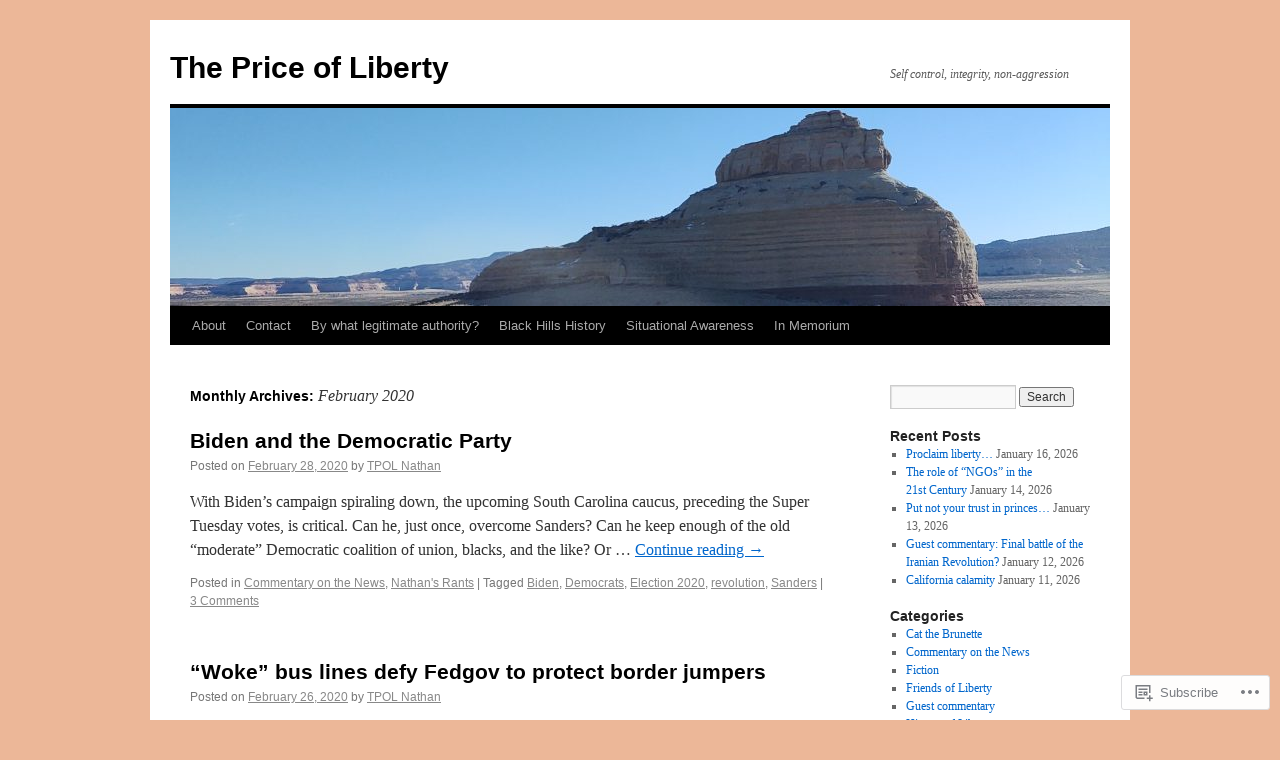

--- FILE ---
content_type: text/html; charset=UTF-8
request_url: https://thepriceofliberty.org/2020/02/
body_size: 25076
content:
<!DOCTYPE html>
<html lang="en">
<head>
<meta charset="UTF-8" />
<title>
February | 2020 | The Price of Liberty</title>
<link rel="profile" href="https://gmpg.org/xfn/11" />
<link rel="stylesheet" type="text/css" media="all" href="https://s0.wp.com/wp-content/themes/pub/twentyten/style.css?m=1659017451i&amp;ver=20190507" />
<link rel="pingback" href="https://thepriceofliberty.org/xmlrpc.php">
<meta name='robots' content='max-image-preview:large' />

<!-- Async WordPress.com Remote Login -->
<script id="wpcom_remote_login_js">
var wpcom_remote_login_extra_auth = '';
function wpcom_remote_login_remove_dom_node_id( element_id ) {
	var dom_node = document.getElementById( element_id );
	if ( dom_node ) { dom_node.parentNode.removeChild( dom_node ); }
}
function wpcom_remote_login_remove_dom_node_classes( class_name ) {
	var dom_nodes = document.querySelectorAll( '.' + class_name );
	for ( var i = 0; i < dom_nodes.length; i++ ) {
		dom_nodes[ i ].parentNode.removeChild( dom_nodes[ i ] );
	}
}
function wpcom_remote_login_final_cleanup() {
	wpcom_remote_login_remove_dom_node_classes( "wpcom_remote_login_msg" );
	wpcom_remote_login_remove_dom_node_id( "wpcom_remote_login_key" );
	wpcom_remote_login_remove_dom_node_id( "wpcom_remote_login_validate" );
	wpcom_remote_login_remove_dom_node_id( "wpcom_remote_login_js" );
	wpcom_remote_login_remove_dom_node_id( "wpcom_request_access_iframe" );
	wpcom_remote_login_remove_dom_node_id( "wpcom_request_access_styles" );
}

// Watch for messages back from the remote login
window.addEventListener( "message", function( e ) {
	if ( e.origin === "https://r-login.wordpress.com" ) {
		var data = {};
		try {
			data = JSON.parse( e.data );
		} catch( e ) {
			wpcom_remote_login_final_cleanup();
			return;
		}

		if ( data.msg === 'LOGIN' ) {
			// Clean up the login check iframe
			wpcom_remote_login_remove_dom_node_id( "wpcom_remote_login_key" );

			var id_regex = new RegExp( /^[0-9]+$/ );
			var token_regex = new RegExp( /^.*|.*|.*$/ );
			if (
				token_regex.test( data.token )
				&& id_regex.test( data.wpcomid )
			) {
				// We have everything we need to ask for a login
				var script = document.createElement( "script" );
				script.setAttribute( "id", "wpcom_remote_login_validate" );
				script.src = '/remote-login.php?wpcom_remote_login=validate'
					+ '&wpcomid=' + data.wpcomid
					+ '&token=' + encodeURIComponent( data.token )
					+ '&host=' + window.location.protocol
					+ '//' + window.location.hostname
					+ '&postid=17336'
					+ '&is_singular=';
				document.body.appendChild( script );
			}

			return;
		}

		// Safari ITP, not logged in, so redirect
		if ( data.msg === 'LOGIN-REDIRECT' ) {
			window.location = 'https://wordpress.com/log-in?redirect_to=' + window.location.href;
			return;
		}

		// Safari ITP, storage access failed, remove the request
		if ( data.msg === 'LOGIN-REMOVE' ) {
			var css_zap = 'html { -webkit-transition: margin-top 1s; transition: margin-top 1s; } /* 9001 */ html { margin-top: 0 !important; } * html body { margin-top: 0 !important; } @media screen and ( max-width: 782px ) { html { margin-top: 0 !important; } * html body { margin-top: 0 !important; } }';
			var style_zap = document.createElement( 'style' );
			style_zap.type = 'text/css';
			style_zap.appendChild( document.createTextNode( css_zap ) );
			document.body.appendChild( style_zap );

			var e = document.getElementById( 'wpcom_request_access_iframe' );
			e.parentNode.removeChild( e );

			document.cookie = 'wordpress_com_login_access=denied; path=/; max-age=31536000';

			return;
		}

		// Safari ITP
		if ( data.msg === 'REQUEST_ACCESS' ) {
			console.log( 'request access: safari' );

			// Check ITP iframe enable/disable knob
			if ( wpcom_remote_login_extra_auth !== 'safari_itp_iframe' ) {
				return;
			}

			// If we are in a "private window" there is no ITP.
			var private_window = false;
			try {
				var opendb = window.openDatabase( null, null, null, null );
			} catch( e ) {
				private_window = true;
			}

			if ( private_window ) {
				console.log( 'private window' );
				return;
			}

			var iframe = document.createElement( 'iframe' );
			iframe.id = 'wpcom_request_access_iframe';
			iframe.setAttribute( 'scrolling', 'no' );
			iframe.setAttribute( 'sandbox', 'allow-storage-access-by-user-activation allow-scripts allow-same-origin allow-top-navigation-by-user-activation' );
			iframe.src = 'https://r-login.wordpress.com/remote-login.php?wpcom_remote_login=request_access&origin=' + encodeURIComponent( data.origin ) + '&wpcomid=' + encodeURIComponent( data.wpcomid );

			var css = 'html { -webkit-transition: margin-top 1s; transition: margin-top 1s; } /* 9001 */ html { margin-top: 46px !important; } * html body { margin-top: 46px !important; } @media screen and ( max-width: 660px ) { html { margin-top: 71px !important; } * html body { margin-top: 71px !important; } #wpcom_request_access_iframe { display: block; height: 71px !important; } } #wpcom_request_access_iframe { border: 0px; height: 46px; position: fixed; top: 0; left: 0; width: 100%; min-width: 100%; z-index: 99999; background: #23282d; } ';

			var style = document.createElement( 'style' );
			style.type = 'text/css';
			style.id = 'wpcom_request_access_styles';
			style.appendChild( document.createTextNode( css ) );
			document.body.appendChild( style );

			document.body.appendChild( iframe );
		}

		if ( data.msg === 'DONE' ) {
			wpcom_remote_login_final_cleanup();
		}
	}
}, false );

// Inject the remote login iframe after the page has had a chance to load
// more critical resources
window.addEventListener( "DOMContentLoaded", function( e ) {
	var iframe = document.createElement( "iframe" );
	iframe.style.display = "none";
	iframe.setAttribute( "scrolling", "no" );
	iframe.setAttribute( "id", "wpcom_remote_login_key" );
	iframe.src = "https://r-login.wordpress.com/remote-login.php"
		+ "?wpcom_remote_login=key"
		+ "&origin=aHR0cHM6Ly90aGVwcmljZW9mbGliZXJ0eS5vcmc%3D"
		+ "&wpcomid=123027535"
		+ "&time=" + Math.floor( Date.now() / 1000 );
	document.body.appendChild( iframe );
}, false );
</script>
<link rel='dns-prefetch' href='//s0.wp.com' />
<link rel="alternate" type="application/rss+xml" title="The Price of Liberty &raquo; Feed" href="https://thepriceofliberty.org/feed/" />
<link rel="alternate" type="application/rss+xml" title="The Price of Liberty &raquo; Comments Feed" href="https://thepriceofliberty.org/comments/feed/" />
	<script type="text/javascript">
		/* <![CDATA[ */
		function addLoadEvent(func) {
			var oldonload = window.onload;
			if (typeof window.onload != 'function') {
				window.onload = func;
			} else {
				window.onload = function () {
					oldonload();
					func();
				}
			}
		}
		/* ]]> */
	</script>
	<link crossorigin='anonymous' rel='stylesheet' id='all-css-0-1' href='/wp-content/mu-plugins/jetpack-plugin/sun/modules/infinite-scroll/infinity.css?m=1753279645i&cssminify=yes' type='text/css' media='all' />
<style id='wp-emoji-styles-inline-css'>

	img.wp-smiley, img.emoji {
		display: inline !important;
		border: none !important;
		box-shadow: none !important;
		height: 1em !important;
		width: 1em !important;
		margin: 0 0.07em !important;
		vertical-align: -0.1em !important;
		background: none !important;
		padding: 0 !important;
	}
/*# sourceURL=wp-emoji-styles-inline-css */
</style>
<link crossorigin='anonymous' rel='stylesheet' id='all-css-2-1' href='/wp-content/plugins/gutenberg-core/v22.2.0/build/styles/block-library/style.css?m=1764855221i&cssminify=yes' type='text/css' media='all' />
<style id='wp-block-library-inline-css'>
.has-text-align-justify {
	text-align:justify;
}
.has-text-align-justify{text-align:justify;}

/*# sourceURL=wp-block-library-inline-css */
</style><style id='wp-block-paragraph-inline-css'>
.is-small-text{font-size:.875em}.is-regular-text{font-size:1em}.is-large-text{font-size:2.25em}.is-larger-text{font-size:3em}.has-drop-cap:not(:focus):first-letter{float:left;font-size:8.4em;font-style:normal;font-weight:100;line-height:.68;margin:.05em .1em 0 0;text-transform:uppercase}body.rtl .has-drop-cap:not(:focus):first-letter{float:none;margin-left:.1em}p.has-drop-cap.has-background{overflow:hidden}:root :where(p.has-background){padding:1.25em 2.375em}:where(p.has-text-color:not(.has-link-color)) a{color:inherit}p.has-text-align-left[style*="writing-mode:vertical-lr"],p.has-text-align-right[style*="writing-mode:vertical-rl"]{rotate:180deg}
/*# sourceURL=/wp-content/plugins/gutenberg-core/v22.2.0/build/styles/block-library/paragraph/style.css */
</style>
<style id='wp-block-quote-inline-css'>
.wp-block-quote{box-sizing:border-box;overflow-wrap:break-word}.wp-block-quote.is-large:where(:not(.is-style-plain)),.wp-block-quote.is-style-large:where(:not(.is-style-plain)){margin-bottom:1em;padding:0 1em}.wp-block-quote.is-large:where(:not(.is-style-plain)) p,.wp-block-quote.is-style-large:where(:not(.is-style-plain)) p{font-size:1.5em;font-style:italic;line-height:1.6}.wp-block-quote.is-large:where(:not(.is-style-plain)) cite,.wp-block-quote.is-large:where(:not(.is-style-plain)) footer,.wp-block-quote.is-style-large:where(:not(.is-style-plain)) cite,.wp-block-quote.is-style-large:where(:not(.is-style-plain)) footer{font-size:1.125em;text-align:right}.wp-block-quote>cite{display:block}
/*# sourceURL=/wp-content/plugins/gutenberg-core/v22.2.0/build/styles/block-library/quote/style.css */
</style>
<style id='wp-block-quote-theme-inline-css'>
.wp-block-quote{border-left:.25em solid;margin:0 0 1.75em;padding-left:1em}.wp-block-quote cite,.wp-block-quote footer{color:currentColor;font-size:.8125em;font-style:normal;position:relative}.wp-block-quote:where(.has-text-align-right){border-left:none;border-right:.25em solid;padding-left:0;padding-right:1em}.wp-block-quote:where(.has-text-align-center){border:none;padding-left:0}.wp-block-quote.is-large,.wp-block-quote.is-style-large,.wp-block-quote:where(.is-style-plain){border:none}
/*# sourceURL=/wp-content/plugins/gutenberg-core/v22.2.0/build/styles/block-library/quote/theme.css */
</style>
<style id='global-styles-inline-css'>
:root{--wp--preset--aspect-ratio--square: 1;--wp--preset--aspect-ratio--4-3: 4/3;--wp--preset--aspect-ratio--3-4: 3/4;--wp--preset--aspect-ratio--3-2: 3/2;--wp--preset--aspect-ratio--2-3: 2/3;--wp--preset--aspect-ratio--16-9: 16/9;--wp--preset--aspect-ratio--9-16: 9/16;--wp--preset--color--black: #000;--wp--preset--color--cyan-bluish-gray: #abb8c3;--wp--preset--color--white: #fff;--wp--preset--color--pale-pink: #f78da7;--wp--preset--color--vivid-red: #cf2e2e;--wp--preset--color--luminous-vivid-orange: #ff6900;--wp--preset--color--luminous-vivid-amber: #fcb900;--wp--preset--color--light-green-cyan: #7bdcb5;--wp--preset--color--vivid-green-cyan: #00d084;--wp--preset--color--pale-cyan-blue: #8ed1fc;--wp--preset--color--vivid-cyan-blue: #0693e3;--wp--preset--color--vivid-purple: #9b51e0;--wp--preset--color--blue: #0066cc;--wp--preset--color--medium-gray: #666;--wp--preset--color--light-gray: #f1f1f1;--wp--preset--gradient--vivid-cyan-blue-to-vivid-purple: linear-gradient(135deg,rgb(6,147,227) 0%,rgb(155,81,224) 100%);--wp--preset--gradient--light-green-cyan-to-vivid-green-cyan: linear-gradient(135deg,rgb(122,220,180) 0%,rgb(0,208,130) 100%);--wp--preset--gradient--luminous-vivid-amber-to-luminous-vivid-orange: linear-gradient(135deg,rgb(252,185,0) 0%,rgb(255,105,0) 100%);--wp--preset--gradient--luminous-vivid-orange-to-vivid-red: linear-gradient(135deg,rgb(255,105,0) 0%,rgb(207,46,46) 100%);--wp--preset--gradient--very-light-gray-to-cyan-bluish-gray: linear-gradient(135deg,rgb(238,238,238) 0%,rgb(169,184,195) 100%);--wp--preset--gradient--cool-to-warm-spectrum: linear-gradient(135deg,rgb(74,234,220) 0%,rgb(151,120,209) 20%,rgb(207,42,186) 40%,rgb(238,44,130) 60%,rgb(251,105,98) 80%,rgb(254,248,76) 100%);--wp--preset--gradient--blush-light-purple: linear-gradient(135deg,rgb(255,206,236) 0%,rgb(152,150,240) 100%);--wp--preset--gradient--blush-bordeaux: linear-gradient(135deg,rgb(254,205,165) 0%,rgb(254,45,45) 50%,rgb(107,0,62) 100%);--wp--preset--gradient--luminous-dusk: linear-gradient(135deg,rgb(255,203,112) 0%,rgb(199,81,192) 50%,rgb(65,88,208) 100%);--wp--preset--gradient--pale-ocean: linear-gradient(135deg,rgb(255,245,203) 0%,rgb(182,227,212) 50%,rgb(51,167,181) 100%);--wp--preset--gradient--electric-grass: linear-gradient(135deg,rgb(202,248,128) 0%,rgb(113,206,126) 100%);--wp--preset--gradient--midnight: linear-gradient(135deg,rgb(2,3,129) 0%,rgb(40,116,252) 100%);--wp--preset--font-size--small: 13px;--wp--preset--font-size--medium: 20px;--wp--preset--font-size--large: 36px;--wp--preset--font-size--x-large: 42px;--wp--preset--font-family--albert-sans: 'Albert Sans', sans-serif;--wp--preset--font-family--alegreya: Alegreya, serif;--wp--preset--font-family--arvo: Arvo, serif;--wp--preset--font-family--bodoni-moda: 'Bodoni Moda', serif;--wp--preset--font-family--bricolage-grotesque: 'Bricolage Grotesque', sans-serif;--wp--preset--font-family--cabin: Cabin, sans-serif;--wp--preset--font-family--chivo: Chivo, sans-serif;--wp--preset--font-family--commissioner: Commissioner, sans-serif;--wp--preset--font-family--cormorant: Cormorant, serif;--wp--preset--font-family--courier-prime: 'Courier Prime', monospace;--wp--preset--font-family--crimson-pro: 'Crimson Pro', serif;--wp--preset--font-family--dm-mono: 'DM Mono', monospace;--wp--preset--font-family--dm-sans: 'DM Sans', sans-serif;--wp--preset--font-family--dm-serif-display: 'DM Serif Display', serif;--wp--preset--font-family--domine: Domine, serif;--wp--preset--font-family--eb-garamond: 'EB Garamond', serif;--wp--preset--font-family--epilogue: Epilogue, sans-serif;--wp--preset--font-family--fahkwang: Fahkwang, sans-serif;--wp--preset--font-family--figtree: Figtree, sans-serif;--wp--preset--font-family--fira-sans: 'Fira Sans', sans-serif;--wp--preset--font-family--fjalla-one: 'Fjalla One', sans-serif;--wp--preset--font-family--fraunces: Fraunces, serif;--wp--preset--font-family--gabarito: Gabarito, system-ui;--wp--preset--font-family--ibm-plex-mono: 'IBM Plex Mono', monospace;--wp--preset--font-family--ibm-plex-sans: 'IBM Plex Sans', sans-serif;--wp--preset--font-family--ibarra-real-nova: 'Ibarra Real Nova', serif;--wp--preset--font-family--instrument-serif: 'Instrument Serif', serif;--wp--preset--font-family--inter: Inter, sans-serif;--wp--preset--font-family--josefin-sans: 'Josefin Sans', sans-serif;--wp--preset--font-family--jost: Jost, sans-serif;--wp--preset--font-family--libre-baskerville: 'Libre Baskerville', serif;--wp--preset--font-family--libre-franklin: 'Libre Franklin', sans-serif;--wp--preset--font-family--literata: Literata, serif;--wp--preset--font-family--lora: Lora, serif;--wp--preset--font-family--merriweather: Merriweather, serif;--wp--preset--font-family--montserrat: Montserrat, sans-serif;--wp--preset--font-family--newsreader: Newsreader, serif;--wp--preset--font-family--noto-sans-mono: 'Noto Sans Mono', sans-serif;--wp--preset--font-family--nunito: Nunito, sans-serif;--wp--preset--font-family--open-sans: 'Open Sans', sans-serif;--wp--preset--font-family--overpass: Overpass, sans-serif;--wp--preset--font-family--pt-serif: 'PT Serif', serif;--wp--preset--font-family--petrona: Petrona, serif;--wp--preset--font-family--piazzolla: Piazzolla, serif;--wp--preset--font-family--playfair-display: 'Playfair Display', serif;--wp--preset--font-family--plus-jakarta-sans: 'Plus Jakarta Sans', sans-serif;--wp--preset--font-family--poppins: Poppins, sans-serif;--wp--preset--font-family--raleway: Raleway, sans-serif;--wp--preset--font-family--roboto: Roboto, sans-serif;--wp--preset--font-family--roboto-slab: 'Roboto Slab', serif;--wp--preset--font-family--rubik: Rubik, sans-serif;--wp--preset--font-family--rufina: Rufina, serif;--wp--preset--font-family--sora: Sora, sans-serif;--wp--preset--font-family--source-sans-3: 'Source Sans 3', sans-serif;--wp--preset--font-family--source-serif-4: 'Source Serif 4', serif;--wp--preset--font-family--space-mono: 'Space Mono', monospace;--wp--preset--font-family--syne: Syne, sans-serif;--wp--preset--font-family--texturina: Texturina, serif;--wp--preset--font-family--urbanist: Urbanist, sans-serif;--wp--preset--font-family--work-sans: 'Work Sans', sans-serif;--wp--preset--spacing--20: 0.44rem;--wp--preset--spacing--30: 0.67rem;--wp--preset--spacing--40: 1rem;--wp--preset--spacing--50: 1.5rem;--wp--preset--spacing--60: 2.25rem;--wp--preset--spacing--70: 3.38rem;--wp--preset--spacing--80: 5.06rem;--wp--preset--shadow--natural: 6px 6px 9px rgba(0, 0, 0, 0.2);--wp--preset--shadow--deep: 12px 12px 50px rgba(0, 0, 0, 0.4);--wp--preset--shadow--sharp: 6px 6px 0px rgba(0, 0, 0, 0.2);--wp--preset--shadow--outlined: 6px 6px 0px -3px rgb(255, 255, 255), 6px 6px rgb(0, 0, 0);--wp--preset--shadow--crisp: 6px 6px 0px rgb(0, 0, 0);}:where(.is-layout-flex){gap: 0.5em;}:where(.is-layout-grid){gap: 0.5em;}body .is-layout-flex{display: flex;}.is-layout-flex{flex-wrap: wrap;align-items: center;}.is-layout-flex > :is(*, div){margin: 0;}body .is-layout-grid{display: grid;}.is-layout-grid > :is(*, div){margin: 0;}:where(.wp-block-columns.is-layout-flex){gap: 2em;}:where(.wp-block-columns.is-layout-grid){gap: 2em;}:where(.wp-block-post-template.is-layout-flex){gap: 1.25em;}:where(.wp-block-post-template.is-layout-grid){gap: 1.25em;}.has-black-color{color: var(--wp--preset--color--black) !important;}.has-cyan-bluish-gray-color{color: var(--wp--preset--color--cyan-bluish-gray) !important;}.has-white-color{color: var(--wp--preset--color--white) !important;}.has-pale-pink-color{color: var(--wp--preset--color--pale-pink) !important;}.has-vivid-red-color{color: var(--wp--preset--color--vivid-red) !important;}.has-luminous-vivid-orange-color{color: var(--wp--preset--color--luminous-vivid-orange) !important;}.has-luminous-vivid-amber-color{color: var(--wp--preset--color--luminous-vivid-amber) !important;}.has-light-green-cyan-color{color: var(--wp--preset--color--light-green-cyan) !important;}.has-vivid-green-cyan-color{color: var(--wp--preset--color--vivid-green-cyan) !important;}.has-pale-cyan-blue-color{color: var(--wp--preset--color--pale-cyan-blue) !important;}.has-vivid-cyan-blue-color{color: var(--wp--preset--color--vivid-cyan-blue) !important;}.has-vivid-purple-color{color: var(--wp--preset--color--vivid-purple) !important;}.has-black-background-color{background-color: var(--wp--preset--color--black) !important;}.has-cyan-bluish-gray-background-color{background-color: var(--wp--preset--color--cyan-bluish-gray) !important;}.has-white-background-color{background-color: var(--wp--preset--color--white) !important;}.has-pale-pink-background-color{background-color: var(--wp--preset--color--pale-pink) !important;}.has-vivid-red-background-color{background-color: var(--wp--preset--color--vivid-red) !important;}.has-luminous-vivid-orange-background-color{background-color: var(--wp--preset--color--luminous-vivid-orange) !important;}.has-luminous-vivid-amber-background-color{background-color: var(--wp--preset--color--luminous-vivid-amber) !important;}.has-light-green-cyan-background-color{background-color: var(--wp--preset--color--light-green-cyan) !important;}.has-vivid-green-cyan-background-color{background-color: var(--wp--preset--color--vivid-green-cyan) !important;}.has-pale-cyan-blue-background-color{background-color: var(--wp--preset--color--pale-cyan-blue) !important;}.has-vivid-cyan-blue-background-color{background-color: var(--wp--preset--color--vivid-cyan-blue) !important;}.has-vivid-purple-background-color{background-color: var(--wp--preset--color--vivid-purple) !important;}.has-black-border-color{border-color: var(--wp--preset--color--black) !important;}.has-cyan-bluish-gray-border-color{border-color: var(--wp--preset--color--cyan-bluish-gray) !important;}.has-white-border-color{border-color: var(--wp--preset--color--white) !important;}.has-pale-pink-border-color{border-color: var(--wp--preset--color--pale-pink) !important;}.has-vivid-red-border-color{border-color: var(--wp--preset--color--vivid-red) !important;}.has-luminous-vivid-orange-border-color{border-color: var(--wp--preset--color--luminous-vivid-orange) !important;}.has-luminous-vivid-amber-border-color{border-color: var(--wp--preset--color--luminous-vivid-amber) !important;}.has-light-green-cyan-border-color{border-color: var(--wp--preset--color--light-green-cyan) !important;}.has-vivid-green-cyan-border-color{border-color: var(--wp--preset--color--vivid-green-cyan) !important;}.has-pale-cyan-blue-border-color{border-color: var(--wp--preset--color--pale-cyan-blue) !important;}.has-vivid-cyan-blue-border-color{border-color: var(--wp--preset--color--vivid-cyan-blue) !important;}.has-vivid-purple-border-color{border-color: var(--wp--preset--color--vivid-purple) !important;}.has-vivid-cyan-blue-to-vivid-purple-gradient-background{background: var(--wp--preset--gradient--vivid-cyan-blue-to-vivid-purple) !important;}.has-light-green-cyan-to-vivid-green-cyan-gradient-background{background: var(--wp--preset--gradient--light-green-cyan-to-vivid-green-cyan) !important;}.has-luminous-vivid-amber-to-luminous-vivid-orange-gradient-background{background: var(--wp--preset--gradient--luminous-vivid-amber-to-luminous-vivid-orange) !important;}.has-luminous-vivid-orange-to-vivid-red-gradient-background{background: var(--wp--preset--gradient--luminous-vivid-orange-to-vivid-red) !important;}.has-very-light-gray-to-cyan-bluish-gray-gradient-background{background: var(--wp--preset--gradient--very-light-gray-to-cyan-bluish-gray) !important;}.has-cool-to-warm-spectrum-gradient-background{background: var(--wp--preset--gradient--cool-to-warm-spectrum) !important;}.has-blush-light-purple-gradient-background{background: var(--wp--preset--gradient--blush-light-purple) !important;}.has-blush-bordeaux-gradient-background{background: var(--wp--preset--gradient--blush-bordeaux) !important;}.has-luminous-dusk-gradient-background{background: var(--wp--preset--gradient--luminous-dusk) !important;}.has-pale-ocean-gradient-background{background: var(--wp--preset--gradient--pale-ocean) !important;}.has-electric-grass-gradient-background{background: var(--wp--preset--gradient--electric-grass) !important;}.has-midnight-gradient-background{background: var(--wp--preset--gradient--midnight) !important;}.has-small-font-size{font-size: var(--wp--preset--font-size--small) !important;}.has-medium-font-size{font-size: var(--wp--preset--font-size--medium) !important;}.has-large-font-size{font-size: var(--wp--preset--font-size--large) !important;}.has-x-large-font-size{font-size: var(--wp--preset--font-size--x-large) !important;}.has-albert-sans-font-family{font-family: var(--wp--preset--font-family--albert-sans) !important;}.has-alegreya-font-family{font-family: var(--wp--preset--font-family--alegreya) !important;}.has-arvo-font-family{font-family: var(--wp--preset--font-family--arvo) !important;}.has-bodoni-moda-font-family{font-family: var(--wp--preset--font-family--bodoni-moda) !important;}.has-bricolage-grotesque-font-family{font-family: var(--wp--preset--font-family--bricolage-grotesque) !important;}.has-cabin-font-family{font-family: var(--wp--preset--font-family--cabin) !important;}.has-chivo-font-family{font-family: var(--wp--preset--font-family--chivo) !important;}.has-commissioner-font-family{font-family: var(--wp--preset--font-family--commissioner) !important;}.has-cormorant-font-family{font-family: var(--wp--preset--font-family--cormorant) !important;}.has-courier-prime-font-family{font-family: var(--wp--preset--font-family--courier-prime) !important;}.has-crimson-pro-font-family{font-family: var(--wp--preset--font-family--crimson-pro) !important;}.has-dm-mono-font-family{font-family: var(--wp--preset--font-family--dm-mono) !important;}.has-dm-sans-font-family{font-family: var(--wp--preset--font-family--dm-sans) !important;}.has-dm-serif-display-font-family{font-family: var(--wp--preset--font-family--dm-serif-display) !important;}.has-domine-font-family{font-family: var(--wp--preset--font-family--domine) !important;}.has-eb-garamond-font-family{font-family: var(--wp--preset--font-family--eb-garamond) !important;}.has-epilogue-font-family{font-family: var(--wp--preset--font-family--epilogue) !important;}.has-fahkwang-font-family{font-family: var(--wp--preset--font-family--fahkwang) !important;}.has-figtree-font-family{font-family: var(--wp--preset--font-family--figtree) !important;}.has-fira-sans-font-family{font-family: var(--wp--preset--font-family--fira-sans) !important;}.has-fjalla-one-font-family{font-family: var(--wp--preset--font-family--fjalla-one) !important;}.has-fraunces-font-family{font-family: var(--wp--preset--font-family--fraunces) !important;}.has-gabarito-font-family{font-family: var(--wp--preset--font-family--gabarito) !important;}.has-ibm-plex-mono-font-family{font-family: var(--wp--preset--font-family--ibm-plex-mono) !important;}.has-ibm-plex-sans-font-family{font-family: var(--wp--preset--font-family--ibm-plex-sans) !important;}.has-ibarra-real-nova-font-family{font-family: var(--wp--preset--font-family--ibarra-real-nova) !important;}.has-instrument-serif-font-family{font-family: var(--wp--preset--font-family--instrument-serif) !important;}.has-inter-font-family{font-family: var(--wp--preset--font-family--inter) !important;}.has-josefin-sans-font-family{font-family: var(--wp--preset--font-family--josefin-sans) !important;}.has-jost-font-family{font-family: var(--wp--preset--font-family--jost) !important;}.has-libre-baskerville-font-family{font-family: var(--wp--preset--font-family--libre-baskerville) !important;}.has-libre-franklin-font-family{font-family: var(--wp--preset--font-family--libre-franklin) !important;}.has-literata-font-family{font-family: var(--wp--preset--font-family--literata) !important;}.has-lora-font-family{font-family: var(--wp--preset--font-family--lora) !important;}.has-merriweather-font-family{font-family: var(--wp--preset--font-family--merriweather) !important;}.has-montserrat-font-family{font-family: var(--wp--preset--font-family--montserrat) !important;}.has-newsreader-font-family{font-family: var(--wp--preset--font-family--newsreader) !important;}.has-noto-sans-mono-font-family{font-family: var(--wp--preset--font-family--noto-sans-mono) !important;}.has-nunito-font-family{font-family: var(--wp--preset--font-family--nunito) !important;}.has-open-sans-font-family{font-family: var(--wp--preset--font-family--open-sans) !important;}.has-overpass-font-family{font-family: var(--wp--preset--font-family--overpass) !important;}.has-pt-serif-font-family{font-family: var(--wp--preset--font-family--pt-serif) !important;}.has-petrona-font-family{font-family: var(--wp--preset--font-family--petrona) !important;}.has-piazzolla-font-family{font-family: var(--wp--preset--font-family--piazzolla) !important;}.has-playfair-display-font-family{font-family: var(--wp--preset--font-family--playfair-display) !important;}.has-plus-jakarta-sans-font-family{font-family: var(--wp--preset--font-family--plus-jakarta-sans) !important;}.has-poppins-font-family{font-family: var(--wp--preset--font-family--poppins) !important;}.has-raleway-font-family{font-family: var(--wp--preset--font-family--raleway) !important;}.has-roboto-font-family{font-family: var(--wp--preset--font-family--roboto) !important;}.has-roboto-slab-font-family{font-family: var(--wp--preset--font-family--roboto-slab) !important;}.has-rubik-font-family{font-family: var(--wp--preset--font-family--rubik) !important;}.has-rufina-font-family{font-family: var(--wp--preset--font-family--rufina) !important;}.has-sora-font-family{font-family: var(--wp--preset--font-family--sora) !important;}.has-source-sans-3-font-family{font-family: var(--wp--preset--font-family--source-sans-3) !important;}.has-source-serif-4-font-family{font-family: var(--wp--preset--font-family--source-serif-4) !important;}.has-space-mono-font-family{font-family: var(--wp--preset--font-family--space-mono) !important;}.has-syne-font-family{font-family: var(--wp--preset--font-family--syne) !important;}.has-texturina-font-family{font-family: var(--wp--preset--font-family--texturina) !important;}.has-urbanist-font-family{font-family: var(--wp--preset--font-family--urbanist) !important;}.has-work-sans-font-family{font-family: var(--wp--preset--font-family--work-sans) !important;}
/*# sourceURL=global-styles-inline-css */
</style>

<style id='classic-theme-styles-inline-css'>
/*! This file is auto-generated */
.wp-block-button__link{color:#fff;background-color:#32373c;border-radius:9999px;box-shadow:none;text-decoration:none;padding:calc(.667em + 2px) calc(1.333em + 2px);font-size:1.125em}.wp-block-file__button{background:#32373c;color:#fff;text-decoration:none}
/*# sourceURL=/wp-includes/css/classic-themes.min.css */
</style>
<link crossorigin='anonymous' rel='stylesheet' id='all-css-4-1' href='/_static/??-eJyNT1tuwzAMu9AUwcUe3cewsziOmqn1C5bcoLef2m5dhwHBfgyTICkSlwqhZKWsWGOfOQuGMsYSDoKbwW0HB8KpRoJGx+ERJxa9KUD0FGkIIg94F5Q6/GQ1Mj5Vr2dFook9RUomW7Mt1TwwjrWRCNibuCfQDzPKH9+VxtpH1MWIk7F4Lfg/7WUFXG6ulWpkobN9ZzTVHVwzzVTAqnjlkn8B2EXPbc26J60+HL4wSs+YytSj9ee848xKIKGVGL9n3SadY9/Tm3t52myfnXOv+0/DibeV&cssminify=yes' type='text/css' media='all' />
<style id='jetpack-global-styles-frontend-style-inline-css'>
:root { --font-headings: unset; --font-base: unset; --font-headings-default: -apple-system,BlinkMacSystemFont,"Segoe UI",Roboto,Oxygen-Sans,Ubuntu,Cantarell,"Helvetica Neue",sans-serif; --font-base-default: -apple-system,BlinkMacSystemFont,"Segoe UI",Roboto,Oxygen-Sans,Ubuntu,Cantarell,"Helvetica Neue",sans-serif;}
/*# sourceURL=jetpack-global-styles-frontend-style-inline-css */
</style>
<link crossorigin='anonymous' rel='stylesheet' id='all-css-6-1' href='/wp-content/themes/h4/global.css?m=1420737423i&cssminify=yes' type='text/css' media='all' />
<script type="text/javascript" id="wpcom-actionbar-placeholder-js-extra">
/* <![CDATA[ */
var actionbardata = {"siteID":"123027535","postID":"0","siteURL":"https://thepriceofliberty.org","xhrURL":"https://thepriceofliberty.org/wp-admin/admin-ajax.php","nonce":"6dfe660a43","isLoggedIn":"","statusMessage":"","subsEmailDefault":"instantly","proxyScriptUrl":"https://s0.wp.com/wp-content/js/wpcom-proxy-request.js?m=1513050504i&amp;ver=20211021","i18n":{"followedText":"New posts from this site will now appear in your \u003Ca href=\"https://wordpress.com/reader\"\u003EReader\u003C/a\u003E","foldBar":"Collapse this bar","unfoldBar":"Expand this bar","shortLinkCopied":"Shortlink copied to clipboard."}};
//# sourceURL=wpcom-actionbar-placeholder-js-extra
/* ]]> */
</script>
<script type="text/javascript" id="jetpack-mu-wpcom-settings-js-before">
/* <![CDATA[ */
var JETPACK_MU_WPCOM_SETTINGS = {"assetsUrl":"https://s0.wp.com/wp-content/mu-plugins/jetpack-mu-wpcom-plugin/sun/jetpack_vendor/automattic/jetpack-mu-wpcom/src/build/"};
//# sourceURL=jetpack-mu-wpcom-settings-js-before
/* ]]> */
</script>
<script crossorigin='anonymous' type='text/javascript'  src='/wp-content/js/rlt-proxy.js?m=1720530689i'></script>
<script type="text/javascript" id="rlt-proxy-js-after">
/* <![CDATA[ */
	rltInitialize( {"token":null,"iframeOrigins":["https:\/\/widgets.wp.com"]} );
//# sourceURL=rlt-proxy-js-after
/* ]]> */
</script>
<link rel="EditURI" type="application/rsd+xml" title="RSD" href="https://thepriceofliberty.wordpress.com/xmlrpc.php?rsd" />
<meta name="generator" content="WordPress.com" />

<!-- Jetpack Open Graph Tags -->
<meta property="og:type" content="website" />
<meta property="og:title" content="February 2020 &#8211; The Price of Liberty" />
<meta property="og:site_name" content="The Price of Liberty" />
<meta property="og:image" content="https://thepriceofliberty.org/wp-content/uploads/2018/08/cropped-bbf-04.png?w=200" />
<meta property="og:image:width" content="200" />
<meta property="og:image:height" content="200" />
<meta property="og:image:alt" content="" />
<meta property="og:locale" content="en_US" />

<!-- End Jetpack Open Graph Tags -->
<link rel="search" type="application/opensearchdescription+xml" href="https://thepriceofliberty.org/osd.xml" title="The Price of Liberty" />
<link rel="search" type="application/opensearchdescription+xml" href="https://s1.wp.com/opensearch.xml" title="WordPress.com" />
<meta name="theme-color" content="#ecb798" />
		<style type="text/css">
			.recentcomments a {
				display: inline !important;
				padding: 0 !important;
				margin: 0 !important;
			}

			table.recentcommentsavatartop img.avatar, table.recentcommentsavatarend img.avatar {
				border: 0px;
				margin: 0;
			}

			table.recentcommentsavatartop a, table.recentcommentsavatarend a {
				border: 0px !important;
				background-color: transparent !important;
			}

			td.recentcommentsavatarend, td.recentcommentsavatartop {
				padding: 0px 0px 1px 0px;
				margin: 0px;
			}

			td.recentcommentstextend {
				border: none !important;
				padding: 0px 0px 2px 10px;
			}

			.rtl td.recentcommentstextend {
				padding: 0px 10px 2px 0px;
			}

			td.recentcommentstexttop {
				border: none;
				padding: 0px 0px 0px 10px;
			}

			.rtl td.recentcommentstexttop {
				padding: 0px 10px 0px 0px;
			}
		</style>
		<meta name="description" content="10 posts published by TPOL Nathan during February 2020" />
<style type="text/css" id="custom-background-css">
body.custom-background { background-color: #ecb798; }
</style>
	<style type="text/css" id="custom-colors-css">#access ul li.current_page_item > a, #access ul li.current_page_parent > a, #access ul li.current-menu-ancestor > a, #access ul li.current-menu-item > a, #access ul li.current-menu-parent > a { color: #FFFFFF;}
#access li:hover > a, #access ul ul *:hover > a { fg2: #ffffff;}
#access a { color: #AAAAAA;}
.entry-meta a:link, .entry-utility a:link { color: #888888;}
body { background-color: #ecb798;}
</style>
<link rel="icon" href="https://thepriceofliberty.org/wp-content/uploads/2018/08/cropped-bbf-04.png?w=32" sizes="32x32" />
<link rel="icon" href="https://thepriceofliberty.org/wp-content/uploads/2018/08/cropped-bbf-04.png?w=192" sizes="192x192" />
<link rel="apple-touch-icon" href="https://thepriceofliberty.org/wp-content/uploads/2018/08/cropped-bbf-04.png?w=180" />
<meta name="msapplication-TileImage" content="https://thepriceofliberty.org/wp-content/uploads/2018/08/cropped-bbf-04.png?w=270" />
<link crossorigin='anonymous' rel='stylesheet' id='all-css-0-3' href='/_static/??-eJydzMsKwjAQheEXMh3qBXUhPoqkk6FMO7mQSSi+vRFUcCPU5X84fLAkgzEUCgV8NUnqyEFhopIszq8GrQFuHBCGyuJaDoqZU+HYvl/VeQ4dqm5gJSwR52YtnCivBHx0VUgBbY5VST6f9/CnV1jImdGKUL7/qqd/9Zf+eNidT/2+304PjvSB1Q==&cssminify=yes' type='text/css' media='all' />
</head>

<body class="archive date custom-background wp-theme-pubtwentyten customizer-styles-applied jetpack-reblog-enabled">
<div id="wrapper" class="hfeed">
	<div id="header">
		<div id="masthead">
			<div id="branding" role="banner">
								<div id="site-title">
					<span>
						<a href="https://thepriceofliberty.org/" title="The Price of Liberty" rel="home">The Price of Liberty</a>
					</span>
				</div>
				<div id="site-description">Self control, integrity, non-aggression</div>

									<a class="home-link" href="https://thepriceofliberty.org/" title="The Price of Liberty" rel="home">
						<img src="https://thepriceofliberty.org/wp-content/uploads/2023/03/cropped-panzer-rock-1.jpg" width="940" height="198" alt="" />
					</a>
								</div><!-- #branding -->

			<div id="access" role="navigation">
								<div class="skip-link screen-reader-text"><a href="#content" title="Skip to content">Skip to content</a></div>
				<div class="menu-header"><ul id="menu-menu-1" class="menu"><li id="menu-item-10689" class="menu-item menu-item-type-post_type menu-item-object-page menu-item-10689"><a href="https://thepriceofliberty.org/about/">About</a></li>
<li id="menu-item-10691" class="menu-item menu-item-type-post_type menu-item-object-page menu-item-10691"><a href="https://thepriceofliberty.org/contact/">Contact</a></li>
<li id="menu-item-10690" class="menu-item menu-item-type-post_type menu-item-object-page menu-item-10690"><a href="https://thepriceofliberty.org/by-what-legitimate-authority/">By what legitimate authority?</a></li>
<li id="menu-item-16588" class="menu-item menu-item-type-post_type menu-item-object-page menu-item-16588"><a href="https://thepriceofliberty.org/a-libertarian-history-of-the-black-hills/">Black Hills History</a></li>
<li id="menu-item-10694" class="menu-item menu-item-type-post_type menu-item-object-page menu-item-10694"><a href="https://thepriceofliberty.org/situational-awareness/">Situational Awareness</a></li>
<li id="menu-item-16607" class="menu-item menu-item-type-post_type menu-item-object-page menu-item-16607"><a href="https://thepriceofliberty.org/mama-liberty-in-memorium/">In Memorium</a></li>
</ul></div>			</div><!-- #access -->
		</div><!-- #masthead -->
	</div><!-- #header -->

	<div id="main">

		<div id="container">
			<div id="content" role="main">


			<h1 class="page-title">
			Monthly Archives: <span>February 2020</span>			</h1>


	<div id="nav-above" class="navigation">
		<div class="nav-previous"><a href="https://thepriceofliberty.org/2020/02/page/2/" ><span class="meta-nav">&larr;</span> Older posts</a></div>
		<div class="nav-next"></div>
	</div><!-- #nav-above -->



	
			<div id="post-17336" class="post-17336 post type-post status-publish format-standard hentry category-commentary-on-the-news category-nathans-rants tag-biden tag-democrats tag-election-2020 tag-revolution tag-sanders">
			<h2 class="entry-title"><a href="https://thepriceofliberty.org/2020/02/28/biden-and-the-democratic-party/" rel="bookmark">Biden and the Democratic&nbsp;Party</a></h2>

			<div class="entry-meta">
				<span class="meta-prep meta-prep-author">Posted on</span> <a href="https://thepriceofliberty.org/2020/02/28/biden-and-the-democratic-party/" title="6:00 am" rel="bookmark"><span class="entry-date">February 28, 2020</span></a> <span class="meta-sep">by</span> <span class="author vcard"><a class="url fn n" href="https://thepriceofliberty.org/author/tpolnathan/" title="View all posts by TPOL Nathan">TPOL Nathan</a></span>			</div><!-- .entry-meta -->

					<div class="entry-summary">
				<p>With Biden&#8217;s campaign spiraling down, the upcoming South Carolina caucus, preceding the Super Tuesday votes, is critical. Can he, just once, overcome Sanders? Can he keep enough of the old &#8220;moderate&#8221; Democratic coalition of union, blacks, and the like? Or &hellip; <a href="https://thepriceofliberty.org/2020/02/28/biden-and-the-democratic-party/">Continue reading <span class="meta-nav">&rarr;</span></a></p>
			</div><!-- .entry-summary -->
	
			<div class="entry-utility">
													<span class="cat-links">
						<span class="entry-utility-prep entry-utility-prep-cat-links">Posted in</span> <a href="https://thepriceofliberty.org/category/commentary-on-the-news/" rel="category tag">Commentary on the News</a>, <a href="https://thepriceofliberty.org/category/nathans-rants/" rel="category tag">Nathan's Rants</a>					</span>
					<span class="meta-sep">|</span>
				
								<span class="tag-links">
					<span class="entry-utility-prep entry-utility-prep-tag-links">Tagged</span> <a href="https://thepriceofliberty.org/tag/biden/" rel="tag">Biden</a>, <a href="https://thepriceofliberty.org/tag/democrats/" rel="tag">Democrats</a>, <a href="https://thepriceofliberty.org/tag/election-2020/" rel="tag">Election 2020</a>, <a href="https://thepriceofliberty.org/tag/revolution/" rel="tag">revolution</a>, <a href="https://thepriceofliberty.org/tag/sanders/" rel="tag">Sanders</a>				</span>
				<span class="meta-sep">|</span>
				
				<span class="comments-link"><a href="https://thepriceofliberty.org/2020/02/28/biden-and-the-democratic-party/#comments">3 Comments</a></span>

							</div><!-- .entry-utility -->
		</div><!-- #post-17336 -->

		
	

	
			<div id="post-17329" class="post-17329 post type-post status-publish format-standard hentry category-commentary-on-the-news category-nathans-rants tag-border-jumpers tag-border-patrol tag-bus-lines tag-greyhound tag-search-warrants">
			<h2 class="entry-title"><a href="https://thepriceofliberty.org/2020/02/26/woke-bus-lines-defy-fedgov-to-protect-border-jumpers/" rel="bookmark">&#8220;Woke&#8221; bus lines defy Fedgov to protect border&nbsp;jumpers</a></h2>

			<div class="entry-meta">
				<span class="meta-prep meta-prep-author">Posted on</span> <a href="https://thepriceofliberty.org/2020/02/26/woke-bus-lines-defy-fedgov-to-protect-border-jumpers/" title="6:00 pm" rel="bookmark"><span class="entry-date">February 26, 2020</span></a> <span class="meta-sep">by</span> <span class="author vcard"><a class="url fn n" href="https://thepriceofliberty.org/author/tpolnathan/" title="View all posts by TPOL Nathan">TPOL Nathan</a></span>			</div><!-- .entry-meta -->

					<div class="entry-summary">
				<p>Greyhound Lines, Inc. the largest private intercity bus line in the Fifty States has given the middle finger to DHS and ICE/CBP/Border Patrol, according to stories like this one in the Florida Times. DHS agents will no longer be allowed &hellip; <a href="https://thepriceofliberty.org/2020/02/26/woke-bus-lines-defy-fedgov-to-protect-border-jumpers/">Continue reading <span class="meta-nav">&rarr;</span></a></p>
			</div><!-- .entry-summary -->
	
			<div class="entry-utility">
													<span class="cat-links">
						<span class="entry-utility-prep entry-utility-prep-cat-links">Posted in</span> <a href="https://thepriceofliberty.org/category/commentary-on-the-news/" rel="category tag">Commentary on the News</a>, <a href="https://thepriceofliberty.org/category/nathans-rants/" rel="category tag">Nathan's Rants</a>					</span>
					<span class="meta-sep">|</span>
				
								<span class="tag-links">
					<span class="entry-utility-prep entry-utility-prep-tag-links">Tagged</span> <a href="https://thepriceofliberty.org/tag/border-jumpers/" rel="tag">border jumpers</a>, <a href="https://thepriceofliberty.org/tag/border-patrol/" rel="tag">Border Patrol</a>, <a href="https://thepriceofliberty.org/tag/bus-lines/" rel="tag">bus lines</a>, <a href="https://thepriceofliberty.org/tag/greyhound/" rel="tag">Greyhound</a>, <a href="https://thepriceofliberty.org/tag/search-warrants/" rel="tag">search warrants</a>				</span>
				<span class="meta-sep">|</span>
				
				<span class="comments-link"><a href="https://thepriceofliberty.org/2020/02/26/woke-bus-lines-defy-fedgov-to-protect-border-jumpers/#comments">3 Comments</a></span>

							</div><!-- .entry-utility -->
		</div><!-- #post-17329 -->

		
	

	
			<div id="post-17316" class="post-17316 post type-post status-publish format-standard hentry category-commentary-on-the-news category-nathans-rants tag-beer-flu tag-coronavirus tag-pandemic tag-panic tag-world-economy tag-world-peace">
			<h2 class="entry-title"><a href="https://thepriceofliberty.org/2020/02/25/pandemic-approaching-taking-the-worlds-pulse/" rel="bookmark">Pandemic approaching? Taking the world&#8217;s&nbsp;pulse</a></h2>

			<div class="entry-meta">
				<span class="meta-prep meta-prep-author">Posted on</span> <a href="https://thepriceofliberty.org/2020/02/25/pandemic-approaching-taking-the-worlds-pulse/" title="12:01 pm" rel="bookmark"><span class="entry-date">February 25, 2020</span></a> <span class="meta-sep">by</span> <span class="author vcard"><a class="url fn n" href="https://thepriceofliberty.org/author/tpolnathan/" title="View all posts by TPOL Nathan">TPOL Nathan</a></span>			</div><!-- .entry-meta -->

					<div class="entry-summary">
				<p>Publisher&#8217;s note: after a week&#8217;s hiatus, the Price of Liberty is back! Travel and work prevented updates, but we now resume commentary. Please share with your friends as we seek additional readers. On to the commentary. The death toll continues &hellip; <a href="https://thepriceofliberty.org/2020/02/25/pandemic-approaching-taking-the-worlds-pulse/">Continue reading <span class="meta-nav">&rarr;</span></a></p>
			</div><!-- .entry-summary -->
	
			<div class="entry-utility">
													<span class="cat-links">
						<span class="entry-utility-prep entry-utility-prep-cat-links">Posted in</span> <a href="https://thepriceofliberty.org/category/commentary-on-the-news/" rel="category tag">Commentary on the News</a>, <a href="https://thepriceofliberty.org/category/nathans-rants/" rel="category tag">Nathan's Rants</a>					</span>
					<span class="meta-sep">|</span>
				
								<span class="tag-links">
					<span class="entry-utility-prep entry-utility-prep-tag-links">Tagged</span> <a href="https://thepriceofliberty.org/tag/beer-flu/" rel="tag">Beer Flu</a>, <a href="https://thepriceofliberty.org/tag/coronavirus/" rel="tag">coronavirus</a>, <a href="https://thepriceofliberty.org/tag/pandemic/" rel="tag">pandemic</a>, <a href="https://thepriceofliberty.org/tag/panic/" rel="tag">panic</a>, <a href="https://thepriceofliberty.org/tag/world-economy/" rel="tag">world economy</a>, <a href="https://thepriceofliberty.org/tag/world-peace/" rel="tag">world peace</a>				</span>
				<span class="meta-sep">|</span>
				
				<span class="comments-link"><a href="https://thepriceofliberty.org/2020/02/25/pandemic-approaching-taking-the-worlds-pulse/#comments">1 Comment</a></span>

							</div><!-- .entry-utility -->
		</div><!-- #post-17316 -->

		
	

	
			<div id="post-17296" class="post-17296 post type-post status-publish format-standard hentry category-nathans-rants tag-christine-smith tag-government-run-tax-funded-schools tag-jacob-hornberger tag-mixed-economy tag-public-schools tag-socialism tag-stupid-government">
			<h2 class="entry-title"><a href="https://thepriceofliberty.org/2020/02/16/some-basics-of-socialism-in-the-fifty-states-and-elsewhere/" rel="bookmark">Some basics of socialism (in the Fifty States and&nbsp;elsewhere)</a></h2>

			<div class="entry-meta">
				<span class="meta-prep meta-prep-author">Posted on</span> <a href="https://thepriceofliberty.org/2020/02/16/some-basics-of-socialism-in-the-fifty-states-and-elsewhere/" title="6:00 am" rel="bookmark"><span class="entry-date">February 16, 2020</span></a> <span class="meta-sep">by</span> <span class="author vcard"><a class="url fn n" href="https://thepriceofliberty.org/author/tpolnathan/" title="View all posts by TPOL Nathan">TPOL Nathan</a></span>			</div><!-- .entry-meta -->

					<div class="entry-summary">
				<p>With Bernie Sanders, &#8220;independent&#8221; Senator of Vermont, now the frontrunner for the Democratic Party&#8217;s nomination (and attempt to depose Trump), socialism is more on people&#8217;s minds. It doesn&#8217;t hurt to get up to speed on just what this evil political &hellip; <a href="https://thepriceofliberty.org/2020/02/16/some-basics-of-socialism-in-the-fifty-states-and-elsewhere/">Continue reading <span class="meta-nav">&rarr;</span></a></p>
			</div><!-- .entry-summary -->
	
			<div class="entry-utility">
													<span class="cat-links">
						<span class="entry-utility-prep entry-utility-prep-cat-links">Posted in</span> <a href="https://thepriceofliberty.org/category/nathans-rants/" rel="category tag">Nathan's Rants</a>					</span>
					<span class="meta-sep">|</span>
				
								<span class="tag-links">
					<span class="entry-utility-prep entry-utility-prep-tag-links">Tagged</span> <a href="https://thepriceofliberty.org/tag/christine-smith/" rel="tag">Christine Smith</a>, <a href="https://thepriceofliberty.org/tag/government-run-tax-funded-schools/" rel="tag">government-run tax-funded schools</a>, <a href="https://thepriceofliberty.org/tag/jacob-hornberger/" rel="tag">Jacob Hornberger</a>, <a href="https://thepriceofliberty.org/tag/mixed-economy/" rel="tag">mixed economy</a>, <a href="https://thepriceofliberty.org/tag/public-schools/" rel="tag">public schools</a>, <a href="https://thepriceofliberty.org/tag/socialism/" rel="tag">Socialism</a>, <a href="https://thepriceofliberty.org/tag/stupid-government/" rel="tag">stupid government</a>				</span>
				<span class="meta-sep">|</span>
				
				<span class="comments-link"><a href="https://thepriceofliberty.org/2020/02/16/some-basics-of-socialism-in-the-fifty-states-and-elsewhere/#comments">2 Comments</a></span>

							</div><!-- .entry-utility -->
		</div><!-- #post-17296 -->

		
	

	
			<div id="post-17278" class="post-17278 post type-post status-publish format-standard hentry category-commentary-on-the-news category-nathans-rants tag-coronavirus tag-economic-impact tag-epidemic tag-medical-care tag-pandemic tag-warnings">
			<h2 class="entry-title"><a href="https://thepriceofliberty.org/2020/02/15/beer-flu-covid-19/" rel="bookmark">Beer Flu (COVID-19) &#8211; Panic and&nbsp;more</a></h2>

			<div class="entry-meta">
				<span class="meta-prep meta-prep-author">Posted on</span> <a href="https://thepriceofliberty.org/2020/02/15/beer-flu-covid-19/" title="8:00 pm" rel="bookmark"><span class="entry-date">February 15, 2020</span></a> <span class="meta-sep">by</span> <span class="author vcard"><a class="url fn n" href="https://thepriceofliberty.org/author/tpolnathan/" title="View all posts by TPOL Nathan">TPOL Nathan</a></span>			</div><!-- .entry-meta -->

					<div class="entry-summary">
				<p>Apparently, novelle coronavirus, or NCV-19 or 2019-new corona virus are all now unacceptable, and the official, non-racist, non-partisan, non-chauvinist name is &#8220;COVID-19). I still like the nickname Beer Flu coined by a relative. Anyway, as I read and hear the &hellip; <a href="https://thepriceofliberty.org/2020/02/15/beer-flu-covid-19/">Continue reading <span class="meta-nav">&rarr;</span></a></p>
			</div><!-- .entry-summary -->
	
			<div class="entry-utility">
													<span class="cat-links">
						<span class="entry-utility-prep entry-utility-prep-cat-links">Posted in</span> <a href="https://thepriceofliberty.org/category/commentary-on-the-news/" rel="category tag">Commentary on the News</a>, <a href="https://thepriceofliberty.org/category/nathans-rants/" rel="category tag">Nathan's Rants</a>					</span>
					<span class="meta-sep">|</span>
				
								<span class="tag-links">
					<span class="entry-utility-prep entry-utility-prep-tag-links">Tagged</span> <a href="https://thepriceofliberty.org/tag/coronavirus/" rel="tag">coronavirus</a>, <a href="https://thepriceofliberty.org/tag/economic-impact/" rel="tag">economic impact</a>, <a href="https://thepriceofliberty.org/tag/epidemic/" rel="tag">epidemic</a>, <a href="https://thepriceofliberty.org/tag/medical-care/" rel="tag">medical care</a>, <a href="https://thepriceofliberty.org/tag/pandemic/" rel="tag">pandemic</a>, <a href="https://thepriceofliberty.org/tag/warnings/" rel="tag">warnings</a>				</span>
				<span class="meta-sep">|</span>
				
				<span class="comments-link"><a href="https://thepriceofliberty.org/2020/02/15/beer-flu-covid-19/#comments">8 Comments</a></span>

							</div><!-- .entry-utility -->
		</div><!-- #post-17278 -->

		
	

	
			<div id="post-15761" class="post-15761 post type-post status-publish format-standard hentry category-nathans-rants tag-crisis tag-excuses tag-government-excess tag-government-spending tag-increasing-problems tag-lost-opportunities tag-opportunity tag-tyranny">
			<h2 class="entry-title"><a href="https://thepriceofliberty.org/2020/02/14/the-opportunism-of-government/" rel="bookmark">The opportunism of&nbsp;government</a></h2>

			<div class="entry-meta">
				<span class="meta-prep meta-prep-author">Posted on</span> <a href="https://thepriceofliberty.org/2020/02/14/the-opportunism-of-government/" title="6:00 am" rel="bookmark"><span class="entry-date">February 14, 2020</span></a> <span class="meta-sep">by</span> <span class="author vcard"><a class="url fn n" href="https://thepriceofliberty.org/author/tpolnathan/" title="View all posts by TPOL Nathan">TPOL Nathan</a></span>			</div><!-- .entry-meta -->

					<div class="entry-summary">
				<p>A common characteristic of human, mandatory government can easily be seen through the ages. In modern times, it is summed up with this quote: Never let a good crisis go to waste.</p>
			</div><!-- .entry-summary -->
	
			<div class="entry-utility">
													<span class="cat-links">
						<span class="entry-utility-prep entry-utility-prep-cat-links">Posted in</span> <a href="https://thepriceofliberty.org/category/nathans-rants/" rel="category tag">Nathan's Rants</a>					</span>
					<span class="meta-sep">|</span>
				
								<span class="tag-links">
					<span class="entry-utility-prep entry-utility-prep-tag-links">Tagged</span> <a href="https://thepriceofliberty.org/tag/crisis/" rel="tag">crisis</a>, <a href="https://thepriceofliberty.org/tag/excuses/" rel="tag">excuses</a>, <a href="https://thepriceofliberty.org/tag/government-excess/" rel="tag">government excess</a>, <a href="https://thepriceofliberty.org/tag/government-spending/" rel="tag">Government Spending</a>, <a href="https://thepriceofliberty.org/tag/increasing-problems/" rel="tag">increasing problems</a>, <a href="https://thepriceofliberty.org/tag/lost-opportunities/" rel="tag">lost opportunities</a>, <a href="https://thepriceofliberty.org/tag/opportunity/" rel="tag">opportunity</a>, <a href="https://thepriceofliberty.org/tag/tyranny/" rel="tag">tyranny</a>				</span>
				<span class="meta-sep">|</span>
				
				<span class="comments-link"><a href="https://thepriceofliberty.org/2020/02/14/the-opportunism-of-government/#comments">2 Comments</a></span>

							</div><!-- .entry-utility -->
		</div><!-- #post-15761 -->

		
	

	
			<div id="post-17178" class="post-17178 post type-post status-publish format-standard hentry category-commentary-on-the-news category-nathans-rants tag-2020-election tag-bloomberg tag-dangers-to-liberty tag-election-2020 tag-lust-for-power">
			<h2 class="entry-title"><a href="https://thepriceofliberty.org/2020/02/13/the-bloomberg-file/" rel="bookmark">The Bloomberg File</a></h2>

			<div class="entry-meta">
				<span class="meta-prep meta-prep-author">Posted on</span> <a href="https://thepriceofliberty.org/2020/02/13/the-bloomberg-file/" title="6:00 am" rel="bookmark"><span class="entry-date">February 13, 2020</span></a> <span class="meta-sep">by</span> <span class="author vcard"><a class="url fn n" href="https://thepriceofliberty.org/author/tpolnathan/" title="View all posts by TPOL Nathan">TPOL Nathan</a></span>			</div><!-- .entry-meta -->

					<div class="entry-summary">
				<p>I understand that Michael Bloomberg is an incredible businessman. Better than Donald Trump. Ahead of Warren Buffet. Superior to George Soros. Heads above Bill Gates. More savvy than Elon Musk. He&#8217;s worth billions and billions. Apparently made &#8220;on his own.&#8221; &hellip; <a href="https://thepriceofliberty.org/2020/02/13/the-bloomberg-file/">Continue reading <span class="meta-nav">&rarr;</span></a></p>
			</div><!-- .entry-summary -->
	
			<div class="entry-utility">
													<span class="cat-links">
						<span class="entry-utility-prep entry-utility-prep-cat-links">Posted in</span> <a href="https://thepriceofliberty.org/category/commentary-on-the-news/" rel="category tag">Commentary on the News</a>, <a href="https://thepriceofliberty.org/category/nathans-rants/" rel="category tag">Nathan's Rants</a>					</span>
					<span class="meta-sep">|</span>
				
								<span class="tag-links">
					<span class="entry-utility-prep entry-utility-prep-tag-links">Tagged</span> <a href="https://thepriceofliberty.org/tag/2020-election/" rel="tag">2020 election</a>, <a href="https://thepriceofliberty.org/tag/bloomberg/" rel="tag">Bloomberg</a>, <a href="https://thepriceofliberty.org/tag/dangers-to-liberty/" rel="tag">dangers to liberty</a>, <a href="https://thepriceofliberty.org/tag/election-2020/" rel="tag">Election 2020</a>, <a href="https://thepriceofliberty.org/tag/lust-for-power/" rel="tag">lust for power</a>				</span>
				<span class="meta-sep">|</span>
				
				<span class="comments-link"><a href="https://thepriceofliberty.org/2020/02/13/the-bloomberg-file/#comments">10 Comments</a></span>

							</div><!-- .entry-utility -->
		</div><!-- #post-17178 -->

		
	

	
			<div id="post-17244" class="post-17244 post type-post status-publish format-standard hentry category-commentary-on-the-news category-nathans-rants tag-china tag-chinas-fall tag-collapse tag-economic-collapse tag-epidemic tag-final-collapse tag-pandemic tag-trade-war">
			<h2 class="entry-title"><a href="https://thepriceofliberty.org/2020/02/11/after-china-who-is-next/" rel="bookmark">After China, who is&nbsp;next?</a></h2>

			<div class="entry-meta">
				<span class="meta-prep meta-prep-author">Posted on</span> <a href="https://thepriceofliberty.org/2020/02/11/after-china-who-is-next/" title="6:00 am" rel="bookmark"><span class="entry-date">February 11, 2020</span></a> <span class="meta-sep">by</span> <span class="author vcard"><a class="url fn n" href="https://thepriceofliberty.org/author/tpolnathan/" title="View all posts by TPOL Nathan">TPOL Nathan</a></span>			</div><!-- .entry-meta -->

					<div class="entry-summary">
				<p>The inevitability of the new &#8220;Beer Flu&#8221; (coronavirus) coming to the Fifty States is obvious. It will spread to many other places worldwide. As discussed in the last commentary, I&#8217;ve studined up on the 1918-1919 influenza epidemic, and the way it &hellip; <a href="https://thepriceofliberty.org/2020/02/11/after-china-who-is-next/">Continue reading <span class="meta-nav">&rarr;</span></a></p>
			</div><!-- .entry-summary -->
	
			<div class="entry-utility">
													<span class="cat-links">
						<span class="entry-utility-prep entry-utility-prep-cat-links">Posted in</span> <a href="https://thepriceofliberty.org/category/commentary-on-the-news/" rel="category tag">Commentary on the News</a>, <a href="https://thepriceofliberty.org/category/nathans-rants/" rel="category tag">Nathan's Rants</a>					</span>
					<span class="meta-sep">|</span>
				
								<span class="tag-links">
					<span class="entry-utility-prep entry-utility-prep-tag-links">Tagged</span> <a href="https://thepriceofliberty.org/tag/china/" rel="tag">China</a>, <a href="https://thepriceofliberty.org/tag/chinas-fall/" rel="tag">China's fall</a>, <a href="https://thepriceofliberty.org/tag/collapse/" rel="tag">Collapse</a>, <a href="https://thepriceofliberty.org/tag/economic-collapse/" rel="tag">economic collapse</a>, <a href="https://thepriceofliberty.org/tag/epidemic/" rel="tag">epidemic</a>, <a href="https://thepriceofliberty.org/tag/final-collapse/" rel="tag">Final Collapse</a>, <a href="https://thepriceofliberty.org/tag/pandemic/" rel="tag">pandemic</a>, <a href="https://thepriceofliberty.org/tag/trade-war/" rel="tag">trade war</a>				</span>
				<span class="meta-sep">|</span>
				
				<span class="comments-link"><a href="https://thepriceofliberty.org/2020/02/11/after-china-who-is-next/#comments">3 Comments</a></span>

							</div><!-- .entry-utility -->
		</div><!-- #post-17244 -->

		
	

	
			<div id="post-17251" class="post-17251 post type-post status-publish format-standard hentry category-commentary-on-the-news category-nathans-rants tag-abuse-in-grtf-schools tag-florida tag-grtf-schools tag-school-prisons tag-stupid-cop-tricks">
			<h2 class="entry-title"><a href="https://thepriceofliberty.org/2020/02/10/thugs-just-gotta-be-thugs/" rel="bookmark">Thugs just gotta be&nbsp;thugs</a></h2>

			<div class="entry-meta">
				<span class="meta-prep meta-prep-author">Posted on</span> <a href="https://thepriceofliberty.org/2020/02/10/thugs-just-gotta-be-thugs/" title="5:00 pm" rel="bookmark"><span class="entry-date">February 10, 2020</span></a> <span class="meta-sep">by</span> <span class="author vcard"><a class="url fn n" href="https://thepriceofliberty.org/author/tpolnathan/" title="View all posts by TPOL Nathan">TPOL Nathan</a></span>			</div><!-- .entry-meta -->

					<div class="entry-summary">
				<p>In Florida, it is clear that government-run, tax-funded schools have nearly ultimate power over the children and teens confined (literally) to their care. As reported here, back in December a high school student, after leaving off a friend at school, &hellip; <a href="https://thepriceofliberty.org/2020/02/10/thugs-just-gotta-be-thugs/">Continue reading <span class="meta-nav">&rarr;</span></a></p>
			</div><!-- .entry-summary -->
	
			<div class="entry-utility">
													<span class="cat-links">
						<span class="entry-utility-prep entry-utility-prep-cat-links">Posted in</span> <a href="https://thepriceofliberty.org/category/commentary-on-the-news/" rel="category tag">Commentary on the News</a>, <a href="https://thepriceofliberty.org/category/nathans-rants/" rel="category tag">Nathan's Rants</a>					</span>
					<span class="meta-sep">|</span>
				
								<span class="tag-links">
					<span class="entry-utility-prep entry-utility-prep-tag-links">Tagged</span> <a href="https://thepriceofliberty.org/tag/abuse-in-grtf-schools/" rel="tag">abuse in GRTF schools</a>, <a href="https://thepriceofliberty.org/tag/florida/" rel="tag">Florida</a>, <a href="https://thepriceofliberty.org/tag/grtf-schools/" rel="tag">GRTF Schools</a>, <a href="https://thepriceofliberty.org/tag/school-prisons/" rel="tag">school prisons</a>, <a href="https://thepriceofliberty.org/tag/stupid-cop-tricks/" rel="tag">Stupid cop tricks</a>				</span>
				<span class="meta-sep">|</span>
				
				<span class="comments-link"><a href="https://thepriceofliberty.org/2020/02/10/thugs-just-gotta-be-thugs/#respond">Leave a comment</a></span>

							</div><!-- .entry-utility -->
		</div><!-- #post-17251 -->

		
	

	
			<div id="post-17230" class="post-17230 post type-post status-publish format-standard hentry category-commentary-on-the-news category-nathans-rants tag-china tag-chinas-fall tag-coronavirus tag-economy">
			<h2 class="entry-title"><a href="https://thepriceofliberty.org/2020/02/09/red-chinas-desperate-condition/" rel="bookmark">Red China&#8217;s desperate&nbsp;condition</a></h2>

			<div class="entry-meta">
				<span class="meta-prep meta-prep-author">Posted on</span> <a href="https://thepriceofliberty.org/2020/02/09/red-chinas-desperate-condition/" title="6:00 pm" rel="bookmark"><span class="entry-date">February 9, 2020</span></a> <span class="meta-sep">by</span> <span class="author vcard"><a class="url fn n" href="https://thepriceofliberty.org/author/tpolnathan/" title="View all posts by TPOL Nathan">TPOL Nathan</a></span>			</div><!-- .entry-meta -->

					<div class="entry-summary">
				<p>As the &#8220;Beer Flu&#8221; continues to kill more and more Chinese people, and tens of thousands grow sick, the situation of Mainland China grows more dire by the hour. Serious now, all China&#8217;s problems seem to be getting worse quickly. &hellip; <a href="https://thepriceofliberty.org/2020/02/09/red-chinas-desperate-condition/">Continue reading <span class="meta-nav">&rarr;</span></a></p>
			</div><!-- .entry-summary -->
	
			<div class="entry-utility">
													<span class="cat-links">
						<span class="entry-utility-prep entry-utility-prep-cat-links">Posted in</span> <a href="https://thepriceofliberty.org/category/commentary-on-the-news/" rel="category tag">Commentary on the News</a>, <a href="https://thepriceofliberty.org/category/nathans-rants/" rel="category tag">Nathan's Rants</a>					</span>
					<span class="meta-sep">|</span>
				
								<span class="tag-links">
					<span class="entry-utility-prep entry-utility-prep-tag-links">Tagged</span> <a href="https://thepriceofliberty.org/tag/china/" rel="tag">China</a>, <a href="https://thepriceofliberty.org/tag/chinas-fall/" rel="tag">China's fall</a>, <a href="https://thepriceofliberty.org/tag/coronavirus/" rel="tag">coronavirus</a>, <a href="https://thepriceofliberty.org/tag/economy/" rel="tag">Economy</a>				</span>
				<span class="meta-sep">|</span>
				
				<span class="comments-link"><a href="https://thepriceofliberty.org/2020/02/09/red-chinas-desperate-condition/#comments">1 Comment</a></span>

							</div><!-- .entry-utility -->
		</div><!-- #post-17230 -->

		
	

				<div id="nav-below" class="navigation">
					<div class="nav-previous"><a href="https://thepriceofliberty.org/2020/02/page/2/" ><span class="meta-nav">&larr;</span> Older posts</a></div>
					<div class="nav-next"></div>
				</div><!-- #nav-below -->

			</div><!-- #content -->
		</div><!-- #container -->


		<div id="primary" class="widget-area" role="complementary">
						<ul class="xoxo">

<li id="search-1" class="widget-container widget_search"><form role="search" method="get" id="searchform" class="searchform" action="https://thepriceofliberty.org/">
				<div>
					<label class="screen-reader-text" for="s">Search for:</label>
					<input type="text" value="" name="s" id="s" />
					<input type="submit" id="searchsubmit" value="Search" />
				</div>
			</form></li>
		<li id="recent-posts-1" class="widget-container widget_recent_entries">
		<h3 class="widget-title">Recent Posts</h3>
		<ul>
											<li>
					<a href="https://thepriceofliberty.org/2026/01/16/proclaim-liberty/">Proclaim liberty&#8230;</a>
											<span class="post-date">January 16, 2026</span>
									</li>
											<li>
					<a href="https://thepriceofliberty.org/2026/01/14/the-role-of-ngos-in-the-21st-century/">The role of &#8220;NGOs&#8221; in the 21st&nbsp;Century</a>
											<span class="post-date">January 14, 2026</span>
									</li>
											<li>
					<a href="https://thepriceofliberty.org/2026/01/13/put-not-your-trust-in-princes-2/">Put not your trust in&nbsp;princes&#8230;</a>
											<span class="post-date">January 13, 2026</span>
									</li>
											<li>
					<a href="https://thepriceofliberty.org/2026/01/12/guest-commentary-final-battle-of-the-iranian-revolution/">Guest commentary: Final battle of the Iranian&nbsp;Revolution?</a>
											<span class="post-date">January 12, 2026</span>
									</li>
											<li>
					<a href="https://thepriceofliberty.org/2026/01/11/california-calamity/">California calamity</a>
											<span class="post-date">January 11, 2026</span>
									</li>
					</ul>

		</li><li id="categories-2" class="widget-container widget_categories"><h3 class="widget-title">Categories</h3>
			<ul>
					<li class="cat-item cat-item-557003677"><a href="https://thepriceofliberty.org/category/cat-the-brunette/">Cat the Brunette</a>
</li>
	<li class="cat-item cat-item-17248753"><a href="https://thepriceofliberty.org/category/commentary-on-the-news/">Commentary on the News</a>
</li>
	<li class="cat-item cat-item-1747"><a href="https://thepriceofliberty.org/category/fiction/">Fiction</a>
</li>
	<li class="cat-item cat-item-4348736"><a href="https://thepriceofliberty.org/category/friends-of-liberty/">Friends of Liberty</a>
</li>
	<li class="cat-item cat-item-1341859"><a href="https://thepriceofliberty.org/category/guest-commentary/">Guest commentary</a>
</li>
	<li class="cat-item cat-item-2608385"><a href="https://thepriceofliberty.org/category/history-of-liberty/">History of Liberty</a>
</li>
	<li class="cat-item cat-item-376"><a href="https://thepriceofliberty.org/category/humor/">Humor</a>
</li>
	<li class="cat-item cat-item-687525909"><a href="https://thepriceofliberty.org/category/ideas-for-liberty/">Ideas for liberty</a>
</li>
	<li class="cat-item cat-item-769071144"><a href="https://thepriceofliberty.org/category/image-of-liberty/">Image of liberty</a>
</li>
	<li class="cat-item cat-item-438598736"><a href="https://thepriceofliberty.org/category/l-reichard-white/">L. Reichard White</a>
</li>
	<li class="cat-item cat-item-58764286"><a href="https://thepriceofliberty.org/category/mamas-rants/">Mama&#039;s Rants</a>
</li>
	<li class="cat-item cat-item-557003678"><a href="https://thepriceofliberty.org/category/nathans-rants/">Nathan&#039;s Rants</a>
</li>
	<li class="cat-item cat-item-151298"><a href="https://thepriceofliberty.org/category/questions-answered/">Questions answered</a>
</li>
	<li class="cat-item cat-item-339984"><a href="https://thepriceofliberty.org/category/short-takes/">Short Takes</a>
</li>
	<li class="cat-item cat-item-1"><a href="https://thepriceofliberty.org/category/uncategorized/">Uncategorized</a>
</li>
	<li class="cat-item cat-item-557003679"><a href="https://thepriceofliberty.org/category/welcomeinformation-message/">Welcome/information message</a>
</li>
			</ul>

			</li><li id="recent-comments-2" class="widget-container widget_recent_comments"><h3 class="widget-title">Recent Comments</h3>				<ul id="recentcomments">
											<li class="recentcomments">
							<a href="http://www.thenewpriceofliberty.wordpress.org" class="url" rel="ugc external nofollow">TPOL Nathan</a> on <a href="https://thepriceofliberty.org/2026/01/08/secession-in-the-mix-minnesota-true-north/comment-page-1/#comment-39258">Secession in the mix? Minnesota &#8220;True&nbsp;North&#8221;</a>						</li>

												<li class="recentcomments">
							Sam Smith on <a href="https://thepriceofliberty.org/2026/01/11/california-calamity/comment-page-1/#comment-39257">California calamity</a>						</li>

												<li class="recentcomments">
							Thomas L. Knapp on <a href="https://thepriceofliberty.org/2026/01/11/california-calamity/comment-page-1/#comment-39256">California calamity</a>						</li>

												<li class="recentcomments">
							Thomas L. Knapp on <a href="https://thepriceofliberty.org/2026/01/08/secession-in-the-mix-minnesota-true-north/comment-page-1/#comment-39255">Secession in the mix? Minnesota &#8220;True&nbsp;North&#8221;</a>						</li>

												<li class="recentcomments">
							<a href="http://www.thenewpriceofliberty.wordpress.org" class="url" rel="ugc external nofollow">TPOL Nathan</a> on <a href="https://thepriceofliberty.org/2026/01/08/secession-in-the-mix-minnesota-true-north/comment-page-1/#comment-39254">Secession in the mix? Minnesota &#8220;True&nbsp;North&#8221;</a>						</li>

										</ul>
				</li><li id="linkcat-1356" class="widget-container widget_links"><h3 class="widget-title">Blogroll</h3>
	<ul class='xoxo blogroll'>
<li><a href="http://www.schoolandstate.org/home.htm">Alliance for the Separation of School and State</a></li>
<li><a href="http://ammo.com/people-of-the-gun">Ammo.com</a></li>
<li><a href="http://www.ammoland.com/">AmmoLand Shooting Sports News</a></li>
<li><a href="http://priceofliberty.tumblr.com/">Another &quot;Price of Liberty&quot;</a></li>
<li><a href="https://armedcitizensnetwork.org/" title="Cost effective legal defense for armed individuals">Armed Citizens&#039; Legal Defense Newwork</a></li>
<li><a href="http://www.aapsonline.org/">Association of American Physicians and Surgeons</a></li>
<li><a href="http://kennblanchard.com/">Black Man With A Gun</a></li>
<li><a href="https://thepriceofliberty.org/2018/04/05/book-review-basics-of-resistance/" title="From Claire Wolfe and Kit Perez">Book Review: Basics of Resistance</a></li>
<li><a href="http://www.billstclair.com/blog/">End the War on Freedom</a></li>
<li><a href="https://fee.org/articles/why-baby-strikes-are-unlikely-to-save-the-planet/">Foundation for Economic Education</a></li>
<li><a href="http://www.freedomfeens.com/blog/">Freedom Feens Blog</a></li>
<li><a href="http://fija.org/">Fully Informed Jury Association</a></li>
<li><a href="http://gunblogblacklist.blogspot.com/">Gun Blog Black List</a></li>
<li><a href="http://www.gunowners.org/">Gun Owners of America</a></li>
<li><a href="http://www.idaholiberty.com/">Idaho Liberty</a></li>
<li><a href="http://www.kentforliberty.com/blog.html">Kent for Liberty</a></li>
<li><a href="http://knappster.blogspot.com/">Kn@ppster</a></li>
<li><a href="http://www.ncc-1776.org/">Libertarian Enterprise &#8211; L. Neil Smith</a></li>
<li><a href="http://www.clairewolfe.com/blog/">Living Freedom &#8211; Claire Wolfe</a></li>
<li><a href="http://thementalmilitia.com/forums/index.php">Mental Militia Forum</a></li>
<li><a href="http://www.p2ab.org/">Pro 2nd Amendment Boycott</a></li>
<li><a href="http://rationalreview.news-digests.com/">Rational Review News Digest</a></li>
<li><a href="http://rifleman-savant.blogspot.com/">Rifleman Savant</a></li>
<li><a href="https://sdgo.org/">South Dakota Gun Owners Association</a></li>
<li><a href="http://surgerycenterofoklahoma.tumblr.com/">Surgery Center of Oklahoma</a></li>
<li><a href="http://www.survivalblog.com/">Survival Blog</a></li>
<li><a href="http://www.thetruthaboutguns.com/">The Truth About Guns</a></li>
<li><a href="http://joelsgulch.com/">The Ultimate Answer to Kings</a></li>
<li><a href="https://waronguns.com/" title="New home for David&#8217;s blog: Blogspot was censoring him">The War on Guns – David Codrea</a></li>
<li><a href="http://www.thewellarmedwoman.com/">The Well Armed Woman</a></li>
<li><a href="http://thegarrisoncenter.org/">The William Lloyd Garrison Center</a></li>
<li><a href="http://zelmanpartisans.com/">The Zelman Partisans</a></li>
<li><a href="http://www.vinsuprynowicz.com/">Vin Suprynowicz</a></li>
<li><a href="http://wyominggunowners.org/">Wyoming Gun Owners Association</a></li>
<li><a href="http://zerogov.com/">Zero Gov</a></li>

	</ul>
</li>
<li id="archives-2" class="widget-container widget_archive"><h3 class="widget-title">Archives</h3>
			<ul>
					<li><a href='https://thepriceofliberty.org/2026/01/'>January 2026</a></li>
	<li><a href='https://thepriceofliberty.org/2025/12/'>December 2025</a></li>
	<li><a href='https://thepriceofliberty.org/2025/11/'>November 2025</a></li>
	<li><a href='https://thepriceofliberty.org/2025/10/'>October 2025</a></li>
	<li><a href='https://thepriceofliberty.org/2025/09/'>September 2025</a></li>
	<li><a href='https://thepriceofliberty.org/2025/08/'>August 2025</a></li>
	<li><a href='https://thepriceofliberty.org/2025/07/'>July 2025</a></li>
	<li><a href='https://thepriceofliberty.org/2025/06/'>June 2025</a></li>
	<li><a href='https://thepriceofliberty.org/2025/05/'>May 2025</a></li>
	<li><a href='https://thepriceofliberty.org/2025/04/'>April 2025</a></li>
	<li><a href='https://thepriceofliberty.org/2025/03/'>March 2025</a></li>
	<li><a href='https://thepriceofliberty.org/2025/02/'>February 2025</a></li>
	<li><a href='https://thepriceofliberty.org/2025/01/'>January 2025</a></li>
	<li><a href='https://thepriceofliberty.org/2024/12/'>December 2024</a></li>
	<li><a href='https://thepriceofliberty.org/2024/11/'>November 2024</a></li>
	<li><a href='https://thepriceofliberty.org/2024/10/'>October 2024</a></li>
	<li><a href='https://thepriceofliberty.org/2024/09/'>September 2024</a></li>
	<li><a href='https://thepriceofliberty.org/2024/08/'>August 2024</a></li>
	<li><a href='https://thepriceofliberty.org/2024/07/'>July 2024</a></li>
	<li><a href='https://thepriceofliberty.org/2024/06/'>June 2024</a></li>
	<li><a href='https://thepriceofliberty.org/2024/05/'>May 2024</a></li>
	<li><a href='https://thepriceofliberty.org/2024/04/'>April 2024</a></li>
	<li><a href='https://thepriceofliberty.org/2024/03/'>March 2024</a></li>
	<li><a href='https://thepriceofliberty.org/2024/02/'>February 2024</a></li>
	<li><a href='https://thepriceofliberty.org/2024/01/'>January 2024</a></li>
	<li><a href='https://thepriceofliberty.org/2023/12/'>December 2023</a></li>
	<li><a href='https://thepriceofliberty.org/2023/11/'>November 2023</a></li>
	<li><a href='https://thepriceofliberty.org/2023/10/'>October 2023</a></li>
	<li><a href='https://thepriceofliberty.org/2023/09/'>September 2023</a></li>
	<li><a href='https://thepriceofliberty.org/2023/08/'>August 2023</a></li>
	<li><a href='https://thepriceofliberty.org/2023/07/'>July 2023</a></li>
	<li><a href='https://thepriceofliberty.org/2023/06/'>June 2023</a></li>
	<li><a href='https://thepriceofliberty.org/2023/05/'>May 2023</a></li>
	<li><a href='https://thepriceofliberty.org/2023/04/'>April 2023</a></li>
	<li><a href='https://thepriceofliberty.org/2023/03/'>March 2023</a></li>
	<li><a href='https://thepriceofliberty.org/2023/02/'>February 2023</a></li>
	<li><a href='https://thepriceofliberty.org/2023/01/'>January 2023</a></li>
	<li><a href='https://thepriceofliberty.org/2022/12/'>December 2022</a></li>
	<li><a href='https://thepriceofliberty.org/2022/11/'>November 2022</a></li>
	<li><a href='https://thepriceofliberty.org/2022/10/'>October 2022</a></li>
	<li><a href='https://thepriceofliberty.org/2022/09/'>September 2022</a></li>
	<li><a href='https://thepriceofliberty.org/2022/08/'>August 2022</a></li>
	<li><a href='https://thepriceofliberty.org/2022/07/'>July 2022</a></li>
	<li><a href='https://thepriceofliberty.org/2022/06/'>June 2022</a></li>
	<li><a href='https://thepriceofliberty.org/2022/05/'>May 2022</a></li>
	<li><a href='https://thepriceofliberty.org/2022/04/'>April 2022</a></li>
	<li><a href='https://thepriceofliberty.org/2022/03/'>March 2022</a></li>
	<li><a href='https://thepriceofliberty.org/2022/02/'>February 2022</a></li>
	<li><a href='https://thepriceofliberty.org/2022/01/'>January 2022</a></li>
	<li><a href='https://thepriceofliberty.org/2021/12/'>December 2021</a></li>
	<li><a href='https://thepriceofliberty.org/2021/11/'>November 2021</a></li>
	<li><a href='https://thepriceofliberty.org/2021/10/'>October 2021</a></li>
	<li><a href='https://thepriceofliberty.org/2021/09/'>September 2021</a></li>
	<li><a href='https://thepriceofliberty.org/2021/08/'>August 2021</a></li>
	<li><a href='https://thepriceofliberty.org/2021/07/'>July 2021</a></li>
	<li><a href='https://thepriceofliberty.org/2021/06/'>June 2021</a></li>
	<li><a href='https://thepriceofliberty.org/2021/05/'>May 2021</a></li>
	<li><a href='https://thepriceofliberty.org/2021/04/'>April 2021</a></li>
	<li><a href='https://thepriceofliberty.org/2021/03/'>March 2021</a></li>
	<li><a href='https://thepriceofliberty.org/2021/02/'>February 2021</a></li>
	<li><a href='https://thepriceofliberty.org/2021/01/'>January 2021</a></li>
	<li><a href='https://thepriceofliberty.org/2020/12/'>December 2020</a></li>
	<li><a href='https://thepriceofliberty.org/2020/11/'>November 2020</a></li>
	<li><a href='https://thepriceofliberty.org/2020/10/'>October 2020</a></li>
	<li><a href='https://thepriceofliberty.org/2020/09/'>September 2020</a></li>
	<li><a href='https://thepriceofliberty.org/2020/08/'>August 2020</a></li>
	<li><a href='https://thepriceofliberty.org/2020/07/'>July 2020</a></li>
	<li><a href='https://thepriceofliberty.org/2020/06/'>June 2020</a></li>
	<li><a href='https://thepriceofliberty.org/2020/05/'>May 2020</a></li>
	<li><a href='https://thepriceofliberty.org/2020/04/'>April 2020</a></li>
	<li><a href='https://thepriceofliberty.org/2020/03/'>March 2020</a></li>
	<li><a href='https://thepriceofliberty.org/2020/02/' aria-current="page">February 2020</a></li>
	<li><a href='https://thepriceofliberty.org/2020/01/'>January 2020</a></li>
	<li><a href='https://thepriceofliberty.org/2019/12/'>December 2019</a></li>
	<li><a href='https://thepriceofliberty.org/2019/11/'>November 2019</a></li>
	<li><a href='https://thepriceofliberty.org/2019/10/'>October 2019</a></li>
	<li><a href='https://thepriceofliberty.org/2019/09/'>September 2019</a></li>
	<li><a href='https://thepriceofliberty.org/2019/08/'>August 2019</a></li>
	<li><a href='https://thepriceofliberty.org/2019/07/'>July 2019</a></li>
	<li><a href='https://thepriceofliberty.org/2019/06/'>June 2019</a></li>
	<li><a href='https://thepriceofliberty.org/2019/05/'>May 2019</a></li>
	<li><a href='https://thepriceofliberty.org/2019/04/'>April 2019</a></li>
	<li><a href='https://thepriceofliberty.org/2019/03/'>March 2019</a></li>
	<li><a href='https://thepriceofliberty.org/2019/02/'>February 2019</a></li>
	<li><a href='https://thepriceofliberty.org/2019/01/'>January 2019</a></li>
	<li><a href='https://thepriceofliberty.org/2018/12/'>December 2018</a></li>
	<li><a href='https://thepriceofliberty.org/2018/11/'>November 2018</a></li>
	<li><a href='https://thepriceofliberty.org/2018/10/'>October 2018</a></li>
	<li><a href='https://thepriceofliberty.org/2018/09/'>September 2018</a></li>
	<li><a href='https://thepriceofliberty.org/2018/08/'>August 2018</a></li>
	<li><a href='https://thepriceofliberty.org/2018/07/'>July 2018</a></li>
	<li><a href='https://thepriceofliberty.org/2018/06/'>June 2018</a></li>
	<li><a href='https://thepriceofliberty.org/2018/05/'>May 2018</a></li>
	<li><a href='https://thepriceofliberty.org/2018/04/'>April 2018</a></li>
	<li><a href='https://thepriceofliberty.org/2018/03/'>March 2018</a></li>
	<li><a href='https://thepriceofliberty.org/2018/02/'>February 2018</a></li>
	<li><a href='https://thepriceofliberty.org/2018/01/'>January 2018</a></li>
	<li><a href='https://thepriceofliberty.org/2017/12/'>December 2017</a></li>
	<li><a href='https://thepriceofliberty.org/2017/11/'>November 2017</a></li>
	<li><a href='https://thepriceofliberty.org/2017/10/'>October 2017</a></li>
	<li><a href='https://thepriceofliberty.org/2017/09/'>September 2017</a></li>
	<li><a href='https://thepriceofliberty.org/2017/08/'>August 2017</a></li>
	<li><a href='https://thepriceofliberty.org/2017/07/'>July 2017</a></li>
	<li><a href='https://thepriceofliberty.org/2017/06/'>June 2017</a></li>
	<li><a href='https://thepriceofliberty.org/2017/05/'>May 2017</a></li>
	<li><a href='https://thepriceofliberty.org/2017/04/'>April 2017</a></li>
	<li><a href='https://thepriceofliberty.org/2017/03/'>March 2017</a></li>
	<li><a href='https://thepriceofliberty.org/2017/02/'>February 2017</a></li>
	<li><a href='https://thepriceofliberty.org/2017/01/'>January 2017</a></li>
	<li><a href='https://thepriceofliberty.org/2016/12/'>December 2016</a></li>
	<li><a href='https://thepriceofliberty.org/2016/11/'>November 2016</a></li>
	<li><a href='https://thepriceofliberty.org/2016/10/'>October 2016</a></li>
	<li><a href='https://thepriceofliberty.org/2016/09/'>September 2016</a></li>
	<li><a href='https://thepriceofliberty.org/2016/08/'>August 2016</a></li>
	<li><a href='https://thepriceofliberty.org/2016/07/'>July 2016</a></li>
	<li><a href='https://thepriceofliberty.org/2016/06/'>June 2016</a></li>
	<li><a href='https://thepriceofliberty.org/2016/05/'>May 2016</a></li>
	<li><a href='https://thepriceofliberty.org/2016/04/'>April 2016</a></li>
	<li><a href='https://thepriceofliberty.org/2016/03/'>March 2016</a></li>
	<li><a href='https://thepriceofliberty.org/2016/02/'>February 2016</a></li>
	<li><a href='https://thepriceofliberty.org/2016/01/'>January 2016</a></li>
	<li><a href='https://thepriceofliberty.org/2015/12/'>December 2015</a></li>
	<li><a href='https://thepriceofliberty.org/2015/11/'>November 2015</a></li>
	<li><a href='https://thepriceofliberty.org/2015/10/'>October 2015</a></li>
	<li><a href='https://thepriceofliberty.org/2015/09/'>September 2015</a></li>
	<li><a href='https://thepriceofliberty.org/2015/08/'>August 2015</a></li>
	<li><a href='https://thepriceofliberty.org/2015/07/'>July 2015</a></li>
	<li><a href='https://thepriceofliberty.org/2015/06/'>June 2015</a></li>
	<li><a href='https://thepriceofliberty.org/2015/05/'>May 2015</a></li>
	<li><a href='https://thepriceofliberty.org/2015/04/'>April 2015</a></li>
	<li><a href='https://thepriceofliberty.org/2015/03/'>March 2015</a></li>
	<li><a href='https://thepriceofliberty.org/2015/02/'>February 2015</a></li>
	<li><a href='https://thepriceofliberty.org/2015/01/'>January 2015</a></li>
	<li><a href='https://thepriceofliberty.org/2014/12/'>December 2014</a></li>
	<li><a href='https://thepriceofliberty.org/2014/11/'>November 2014</a></li>
	<li><a href='https://thepriceofliberty.org/2014/10/'>October 2014</a></li>
	<li><a href='https://thepriceofliberty.org/2014/09/'>September 2014</a></li>
	<li><a href='https://thepriceofliberty.org/2014/08/'>August 2014</a></li>
	<li><a href='https://thepriceofliberty.org/2014/07/'>July 2014</a></li>
	<li><a href='https://thepriceofliberty.org/2014/06/'>June 2014</a></li>
	<li><a href='https://thepriceofliberty.org/2014/05/'>May 2014</a></li>
	<li><a href='https://thepriceofliberty.org/2014/04/'>April 2014</a></li>
	<li><a href='https://thepriceofliberty.org/2014/03/'>March 2014</a></li>
	<li><a href='https://thepriceofliberty.org/2014/02/'>February 2014</a></li>
	<li><a href='https://thepriceofliberty.org/2014/01/'>January 2014</a></li>
	<li><a href='https://thepriceofliberty.org/2013/12/'>December 2013</a></li>
	<li><a href='https://thepriceofliberty.org/2013/11/'>November 2013</a></li>
	<li><a href='https://thepriceofliberty.org/2013/10/'>October 2013</a></li>
	<li><a href='https://thepriceofliberty.org/2013/09/'>September 2013</a></li>
	<li><a href='https://thepriceofliberty.org/2013/08/'>August 2013</a></li>
	<li><a href='https://thepriceofliberty.org/2013/07/'>July 2013</a></li>
	<li><a href='https://thepriceofliberty.org/2013/06/'>June 2013</a></li>
	<li><a href='https://thepriceofliberty.org/2013/05/'>May 2013</a></li>
	<li><a href='https://thepriceofliberty.org/2013/04/'>April 2013</a></li>
	<li><a href='https://thepriceofliberty.org/2013/03/'>March 2013</a></li>
	<li><a href='https://thepriceofliberty.org/2013/02/'>February 2013</a></li>
	<li><a href='https://thepriceofliberty.org/2013/01/'>January 2013</a></li>
	<li><a href='https://thepriceofliberty.org/2012/12/'>December 2012</a></li>
	<li><a href='https://thepriceofliberty.org/2012/11/'>November 2012</a></li>
	<li><a href='https://thepriceofliberty.org/2012/10/'>October 2012</a></li>
	<li><a href='https://thepriceofliberty.org/2012/09/'>September 2012</a></li>
			</ul>

			</li><li id="blog_subscription-3" class="widget-container widget_blog_subscription jetpack_subscription_widget"><h3 class="widget-title"><label for="subscribe-field">Follow Blog via Email</label></h3>

			<div class="wp-block-jetpack-subscriptions__container">
			<form
				action="https://subscribe.wordpress.com"
				method="post"
				accept-charset="utf-8"
				data-blog="123027535"
				data-post_access_level="everybody"
				id="subscribe-blog"
			>
				<p>Enter your email address to follow this blog and receive notifications of new posts by email.</p>
				<p id="subscribe-email">
					<label
						id="subscribe-field-label"
						for="subscribe-field"
						class="screen-reader-text"
					>
						Email Address:					</label>

					<input
							type="email"
							name="email"
							autocomplete="email"
							
							style="width: 95%; padding: 1px 10px"
							placeholder="Email Address"
							value=""
							id="subscribe-field"
							required
						/>				</p>

				<p id="subscribe-submit"
									>
					<input type="hidden" name="action" value="subscribe"/>
					<input type="hidden" name="blog_id" value="123027535"/>
					<input type="hidden" name="source" value="https://thepriceofliberty.org/2020/02/"/>
					<input type="hidden" name="sub-type" value="widget"/>
					<input type="hidden" name="redirect_fragment" value="subscribe-blog"/>
					<input type="hidden" id="_wpnonce" name="_wpnonce" value="0b30c752f0" />					<button type="submit"
													class="wp-block-button__link"
																	>
						Follow					</button>
				</p>
			</form>
						</div>
			
</li><li id="follow_button_widget-3" class="widget-container widget_follow_button_widget">
		<a class="wordpress-follow-button" href="https://thepriceofliberty.org" data-blog="123027535" data-lang="en" >Follow The Price of Liberty on WordPress.com</a>
		<script type="text/javascript">(function(d){ window.wpcomPlatform = {"titles":{"timelines":"Embeddable Timelines","followButton":"Follow Button","wpEmbeds":"WordPress Embeds"}}; var f = d.getElementsByTagName('SCRIPT')[0], p = d.createElement('SCRIPT');p.type = 'text/javascript';p.async = true;p.src = '//widgets.wp.com/platform.js';f.parentNode.insertBefore(p,f);}(document));</script>

		</li>			</ul>
		</div><!-- #primary .widget-area -->

	</div><!-- #main -->

	<div id="footer" role="contentinfo">
		<div id="colophon">



			<div id="site-info">
				<a href="https://thepriceofliberty.org/" title="The Price of Liberty" rel="home">
					The Price of Liberty				</a>
							</div><!-- #site-info -->

			<div id="site-generator">
								
			</div><!-- #site-generator -->

		</div><!-- #colophon -->
	</div><!-- #footer -->

</div><!-- #wrapper -->

		<script type="text/javascript">
		var infiniteScroll = {"settings":{"id":"content","ajaxurl":"https://thepriceofliberty.org/?infinity=scrolling","type":"scroll","wrapper":true,"wrapper_class":"infinite-wrap","footer":"wrapper","click_handle":"1","text":"Older posts","totop":"Scroll back to top","currentday":"09.02.20","order":"DESC","scripts":[],"styles":[],"google_analytics":false,"offset":1,"history":{"host":"thepriceofliberty.org","path":"/2020/02/page/%d/","use_trailing_slashes":true,"parameters":""},"query_args":{"year":2020,"monthnum":2,"error":"","m":"","p":0,"post_parent":"","subpost":"","subpost_id":"","attachment":"","attachment_id":0,"name":"","pagename":"","page_id":0,"second":"","minute":"","hour":"","day":0,"w":0,"category_name":"","tag":"","cat":"","tag_id":"","author":"","author_name":"","feed":"","tb":"","paged":0,"meta_key":"","meta_value":"","preview":"","s":"","sentence":"","title":"","fields":"all","menu_order":"","embed":"","category__in":[],"category__not_in":[],"category__and":[],"post__in":[],"post__not_in":[],"post_name__in":[],"tag__in":[],"tag__not_in":[],"tag__and":[],"tag_slug__in":[],"tag_slug__and":[],"post_parent__in":[],"post_parent__not_in":[],"author__in":[],"author__not_in":[],"search_columns":[],"lazy_load_term_meta":false,"posts_per_page":10,"ignore_sticky_posts":false,"suppress_filters":false,"cache_results":true,"update_post_term_cache":true,"update_menu_item_cache":false,"update_post_meta_cache":true,"post_type":"","nopaging":false,"comments_per_page":"50","no_found_rows":false,"order":"DESC"},"query_before":"2026-01-16 19:58:51","last_post_date":"2020-02-09 18:00:00","body_class":"infinite-scroll neverending","loading_text":"Loading new page","stats":"blog=123027535\u0026v=wpcom\u0026tz=-6\u0026user_id=0\u0026arch_date=2020%2F02\u0026arch_results=10\u0026subd=thepriceofliberty\u0026x_pagetype=infinite"}};
		</script>
		<!--  -->
<script type="speculationrules">
{"prefetch":[{"source":"document","where":{"and":[{"href_matches":"/*"},{"not":{"href_matches":["/wp-*.php","/wp-admin/*","/files/*","/wp-content/*","/wp-content/plugins/*","/wp-content/themes/pub/twentyten/*","/*\\?(.+)"]}},{"not":{"selector_matches":"a[rel~=\"nofollow\"]"}},{"not":{"selector_matches":".no-prefetch, .no-prefetch a"}}]},"eagerness":"conservative"}]}
</script>
<script type="text/javascript" src="//0.gravatar.com/js/hovercards/hovercards.min.js?ver=202603924dcd77a86c6f1d3698ec27fc5da92b28585ddad3ee636c0397cf312193b2a1" id="grofiles-cards-js"></script>
<script type="text/javascript" id="wpgroho-js-extra">
/* <![CDATA[ */
var WPGroHo = {"my_hash":""};
//# sourceURL=wpgroho-js-extra
/* ]]> */
</script>
<script crossorigin='anonymous' type='text/javascript'  src='/wp-content/mu-plugins/gravatar-hovercards/wpgroho.js?m=1610363240i'></script>

	<script>
		// Initialize and attach hovercards to all gravatars
		( function() {
			function init() {
				if ( typeof Gravatar === 'undefined' ) {
					return;
				}

				if ( typeof Gravatar.init !== 'function' ) {
					return;
				}

				Gravatar.profile_cb = function ( hash, id ) {
					WPGroHo.syncProfileData( hash, id );
				};

				Gravatar.my_hash = WPGroHo.my_hash;
				Gravatar.init(
					'body',
					'#wp-admin-bar-my-account',
					{
						i18n: {
							'Edit your profile →': 'Edit your profile →',
							'View profile →': 'View profile →',
							'Contact': 'Contact',
							'Send money': 'Send money',
							'Sorry, we are unable to load this Gravatar profile.': 'Sorry, we are unable to load this Gravatar profile.',
							'Gravatar not found.': 'Gravatar not found.',
							'Too Many Requests.': 'Too Many Requests.',
							'Internal Server Error.': 'Internal Server Error.',
							'Is this you?': 'Is this you?',
							'Claim your free profile.': 'Claim your free profile.',
							'Email': 'Email',
							'Home Phone': 'Home Phone',
							'Work Phone': 'Work Phone',
							'Cell Phone': 'Cell Phone',
							'Contact Form': 'Contact Form',
							'Calendar': 'Calendar',
						},
					}
				);
			}

			if ( document.readyState !== 'loading' ) {
				init();
			} else {
				document.addEventListener( 'DOMContentLoaded', init );
			}
		} )();
	</script>

		<div style="display:none">
	</div>
		<div id="infinite-footer">
			<div class="container">
				<div class="blog-info">
					<a id="infinity-blog-title" href="https://thepriceofliberty.org/" rel="home">
						The Price of Liberty					</a>
				</div>
				<div class="blog-credits">
					 				</div>
			</div>
		</div><!-- #infinite-footer -->
				<div id="actionbar" dir="ltr" style="display: none;"
			class="actnbr-pub-twentyten actnbr-has-follow actnbr-has-actions">
		<ul>
								<li class="actnbr-btn actnbr-hidden">
								<a class="actnbr-action actnbr-actn-follow " href="">
			<svg class="gridicon" height="20" width="20" xmlns="http://www.w3.org/2000/svg" viewBox="0 0 20 20"><path clip-rule="evenodd" d="m4 4.5h12v6.5h1.5v-6.5-1.5h-1.5-12-1.5v1.5 10.5c0 1.1046.89543 2 2 2h7v-1.5h-7c-.27614 0-.5-.2239-.5-.5zm10.5 2h-9v1.5h9zm-5 3h-4v1.5h4zm3.5 1.5h-1v1h1zm-1-1.5h-1.5v1.5 1 1.5h1.5 1 1.5v-1.5-1-1.5h-1.5zm-2.5 2.5h-4v1.5h4zm6.5 1.25h1.5v2.25h2.25v1.5h-2.25v2.25h-1.5v-2.25h-2.25v-1.5h2.25z"  fill-rule="evenodd"></path></svg>
			<span>Subscribe</span>
		</a>
		<a class="actnbr-action actnbr-actn-following  no-display" href="">
			<svg class="gridicon" height="20" width="20" xmlns="http://www.w3.org/2000/svg" viewBox="0 0 20 20"><path fill-rule="evenodd" clip-rule="evenodd" d="M16 4.5H4V15C4 15.2761 4.22386 15.5 4.5 15.5H11.5V17H4.5C3.39543 17 2.5 16.1046 2.5 15V4.5V3H4H16H17.5V4.5V12.5H16V4.5ZM5.5 6.5H14.5V8H5.5V6.5ZM5.5 9.5H9.5V11H5.5V9.5ZM12 11H13V12H12V11ZM10.5 9.5H12H13H14.5V11V12V13.5H13H12H10.5V12V11V9.5ZM5.5 12H9.5V13.5H5.5V12Z" fill="#008A20"></path><path class="following-icon-tick" d="M13.5 16L15.5 18L19 14.5" stroke="#008A20" stroke-width="1.5"></path></svg>
			<span>Subscribed</span>
		</a>
							<div class="actnbr-popover tip tip-top-left actnbr-notice" id="follow-bubble">
							<div class="tip-arrow"></div>
							<div class="tip-inner actnbr-follow-bubble">
															<ul>
											<li class="actnbr-sitename">
			<a href="https://thepriceofliberty.org">
				<img loading='lazy' alt='' src='https://thepriceofliberty.org/wp-content/uploads/2018/08/cropped-bbf-04.png?w=50' srcset='https://thepriceofliberty.org/wp-content/uploads/2018/08/cropped-bbf-04.png?w=50 1x, https://thepriceofliberty.org/wp-content/uploads/2018/08/cropped-bbf-04.png?w=75 1.5x, https://thepriceofliberty.org/wp-content/uploads/2018/08/cropped-bbf-04.png?w=100 2x, https://thepriceofliberty.org/wp-content/uploads/2018/08/cropped-bbf-04.png?w=150 3x, https://thepriceofliberty.org/wp-content/uploads/2018/08/cropped-bbf-04.png?w=200 4x' class='avatar avatar-50' height='50' width='50' />				The Price of Liberty			</a>
		</li>
										<div class="actnbr-message no-display"></div>
									<form method="post" action="https://subscribe.wordpress.com" accept-charset="utf-8" style="display: none;">
																						<div class="actnbr-follow-count">Join 51 other subscribers</div>
																					<div>
										<input type="email" name="email" placeholder="Enter your email address" class="actnbr-email-field" aria-label="Enter your email address" />
										</div>
										<input type="hidden" name="action" value="subscribe" />
										<input type="hidden" name="blog_id" value="123027535" />
										<input type="hidden" name="source" value="https://thepriceofliberty.org/2020/02/" />
										<input type="hidden" name="sub-type" value="actionbar-follow" />
										<input type="hidden" id="_wpnonce" name="_wpnonce" value="0b30c752f0" />										<div class="actnbr-button-wrap">
											<button type="submit" value="Sign me up">
												Sign me up											</button>
										</div>
									</form>
									<li class="actnbr-login-nudge">
										<div>
											Already have a WordPress.com account? <a href="https://wordpress.com/log-in?redirect_to=https%3A%2F%2Fr-login.wordpress.com%2Fremote-login.php%3Faction%3Dlink%26back%3Dhttps%253A%252F%252Fthepriceofliberty.org%252F2020%252F02%252F28%252Fbiden-and-the-democratic-party%252F">Log in now.</a>										</div>
									</li>
								</ul>
															</div>
						</div>
					</li>
							<li class="actnbr-ellipsis actnbr-hidden">
				<svg class="gridicon gridicons-ellipsis" height="24" width="24" xmlns="http://www.w3.org/2000/svg" viewBox="0 0 24 24"><g><path d="M7 12c0 1.104-.896 2-2 2s-2-.896-2-2 .896-2 2-2 2 .896 2 2zm12-2c-1.104 0-2 .896-2 2s.896 2 2 2 2-.896 2-2-.896-2-2-2zm-7 0c-1.104 0-2 .896-2 2s.896 2 2 2 2-.896 2-2-.896-2-2-2z"/></g></svg>				<div class="actnbr-popover tip tip-top-left actnbr-more">
					<div class="tip-arrow"></div>
					<div class="tip-inner">
						<ul>
								<li class="actnbr-sitename">
			<a href="https://thepriceofliberty.org">
				<img loading='lazy' alt='' src='https://thepriceofliberty.org/wp-content/uploads/2018/08/cropped-bbf-04.png?w=50' srcset='https://thepriceofliberty.org/wp-content/uploads/2018/08/cropped-bbf-04.png?w=50 1x, https://thepriceofliberty.org/wp-content/uploads/2018/08/cropped-bbf-04.png?w=75 1.5x, https://thepriceofliberty.org/wp-content/uploads/2018/08/cropped-bbf-04.png?w=100 2x, https://thepriceofliberty.org/wp-content/uploads/2018/08/cropped-bbf-04.png?w=150 3x, https://thepriceofliberty.org/wp-content/uploads/2018/08/cropped-bbf-04.png?w=200 4x' class='avatar avatar-50' height='50' width='50' />				The Price of Liberty			</a>
		</li>
								<li class="actnbr-folded-follow">
										<a class="actnbr-action actnbr-actn-follow " href="">
			<svg class="gridicon" height="20" width="20" xmlns="http://www.w3.org/2000/svg" viewBox="0 0 20 20"><path clip-rule="evenodd" d="m4 4.5h12v6.5h1.5v-6.5-1.5h-1.5-12-1.5v1.5 10.5c0 1.1046.89543 2 2 2h7v-1.5h-7c-.27614 0-.5-.2239-.5-.5zm10.5 2h-9v1.5h9zm-5 3h-4v1.5h4zm3.5 1.5h-1v1h1zm-1-1.5h-1.5v1.5 1 1.5h1.5 1 1.5v-1.5-1-1.5h-1.5zm-2.5 2.5h-4v1.5h4zm6.5 1.25h1.5v2.25h2.25v1.5h-2.25v2.25h-1.5v-2.25h-2.25v-1.5h2.25z"  fill-rule="evenodd"></path></svg>
			<span>Subscribe</span>
		</a>
		<a class="actnbr-action actnbr-actn-following  no-display" href="">
			<svg class="gridicon" height="20" width="20" xmlns="http://www.w3.org/2000/svg" viewBox="0 0 20 20"><path fill-rule="evenodd" clip-rule="evenodd" d="M16 4.5H4V15C4 15.2761 4.22386 15.5 4.5 15.5H11.5V17H4.5C3.39543 17 2.5 16.1046 2.5 15V4.5V3H4H16H17.5V4.5V12.5H16V4.5ZM5.5 6.5H14.5V8H5.5V6.5ZM5.5 9.5H9.5V11H5.5V9.5ZM12 11H13V12H12V11ZM10.5 9.5H12H13H14.5V11V12V13.5H13H12H10.5V12V11V9.5ZM5.5 12H9.5V13.5H5.5V12Z" fill="#008A20"></path><path class="following-icon-tick" d="M13.5 16L15.5 18L19 14.5" stroke="#008A20" stroke-width="1.5"></path></svg>
			<span>Subscribed</span>
		</a>
								</li>
														<li class="actnbr-signup"><a href="https://wordpress.com/start/">Sign up</a></li>
							<li class="actnbr-login"><a href="https://wordpress.com/log-in?redirect_to=https%3A%2F%2Fr-login.wordpress.com%2Fremote-login.php%3Faction%3Dlink%26back%3Dhttps%253A%252F%252Fthepriceofliberty.org%252F2020%252F02%252F28%252Fbiden-and-the-democratic-party%252F">Log in</a></li>
															<li class="flb-report">
									<a href="https://wordpress.com/abuse/?report_url=https://thepriceofliberty.org" target="_blank" rel="noopener noreferrer">
										Report this content									</a>
								</li>
															<li class="actnbr-reader">
									<a href="https://wordpress.com/reader/feeds/63583226">
										View site in Reader									</a>
								</li>
															<li class="actnbr-subs">
									<a href="https://subscribe.wordpress.com/">Manage subscriptions</a>
								</li>
																<li class="actnbr-fold"><a href="">Collapse this bar</a></li>
														</ul>
					</div>
				</div>
			</li>
		</ul>
	</div>
	
<script>
window.addEventListener( "DOMContentLoaded", function( event ) {
	var link = document.createElement( "link" );
	link.href = "/wp-content/mu-plugins/actionbar/actionbar.css?v=20250116";
	link.type = "text/css";
	link.rel = "stylesheet";
	document.head.appendChild( link );

	var script = document.createElement( "script" );
	script.src = "/wp-content/mu-plugins/actionbar/actionbar.js?v=20250204";
	document.body.appendChild( script );
} );
</script>

			<div id="jp-carousel-loading-overlay">
			<div id="jp-carousel-loading-wrapper">
				<span id="jp-carousel-library-loading">&nbsp;</span>
			</div>
		</div>
		<div class="jp-carousel-overlay" style="display: none;">

		<div class="jp-carousel-container">
			<!-- The Carousel Swiper -->
			<div
				class="jp-carousel-wrap swiper jp-carousel-swiper-container jp-carousel-transitions"
				itemscope
				itemtype="https://schema.org/ImageGallery">
				<div class="jp-carousel swiper-wrapper"></div>
				<div class="jp-swiper-button-prev swiper-button-prev">
					<svg width="25" height="24" viewBox="0 0 25 24" fill="none" xmlns="http://www.w3.org/2000/svg">
						<mask id="maskPrev" mask-type="alpha" maskUnits="userSpaceOnUse" x="8" y="6" width="9" height="12">
							<path d="M16.2072 16.59L11.6496 12L16.2072 7.41L14.8041 6L8.8335 12L14.8041 18L16.2072 16.59Z" fill="white"/>
						</mask>
						<g mask="url(#maskPrev)">
							<rect x="0.579102" width="23.8823" height="24" fill="#FFFFFF"/>
						</g>
					</svg>
				</div>
				<div class="jp-swiper-button-next swiper-button-next">
					<svg width="25" height="24" viewBox="0 0 25 24" fill="none" xmlns="http://www.w3.org/2000/svg">
						<mask id="maskNext" mask-type="alpha" maskUnits="userSpaceOnUse" x="8" y="6" width="8" height="12">
							<path d="M8.59814 16.59L13.1557 12L8.59814 7.41L10.0012 6L15.9718 12L10.0012 18L8.59814 16.59Z" fill="white"/>
						</mask>
						<g mask="url(#maskNext)">
							<rect x="0.34375" width="23.8822" height="24" fill="#FFFFFF"/>
						</g>
					</svg>
				</div>
			</div>
			<!-- The main close buton -->
			<div class="jp-carousel-close-hint">
				<svg width="25" height="24" viewBox="0 0 25 24" fill="none" xmlns="http://www.w3.org/2000/svg">
					<mask id="maskClose" mask-type="alpha" maskUnits="userSpaceOnUse" x="5" y="5" width="15" height="14">
						<path d="M19.3166 6.41L17.9135 5L12.3509 10.59L6.78834 5L5.38525 6.41L10.9478 12L5.38525 17.59L6.78834 19L12.3509 13.41L17.9135 19L19.3166 17.59L13.754 12L19.3166 6.41Z" fill="white"/>
					</mask>
					<g mask="url(#maskClose)">
						<rect x="0.409668" width="23.8823" height="24" fill="#FFFFFF"/>
					</g>
				</svg>
			</div>
			<!-- Image info, comments and meta -->
			<div class="jp-carousel-info">
				<div class="jp-carousel-info-footer">
					<div class="jp-carousel-pagination-container">
						<div class="jp-swiper-pagination swiper-pagination"></div>
						<div class="jp-carousel-pagination"></div>
					</div>
					<div class="jp-carousel-photo-title-container">
						<h2 class="jp-carousel-photo-caption"></h2>
					</div>
					<div class="jp-carousel-photo-icons-container">
						<a href="#" class="jp-carousel-icon-btn jp-carousel-icon-info" aria-label="Toggle photo metadata visibility">
							<span class="jp-carousel-icon">
								<svg width="25" height="24" viewBox="0 0 25 24" fill="none" xmlns="http://www.w3.org/2000/svg">
									<mask id="maskInfo" mask-type="alpha" maskUnits="userSpaceOnUse" x="2" y="2" width="21" height="20">
										<path fill-rule="evenodd" clip-rule="evenodd" d="M12.7537 2C7.26076 2 2.80273 6.48 2.80273 12C2.80273 17.52 7.26076 22 12.7537 22C18.2466 22 22.7046 17.52 22.7046 12C22.7046 6.48 18.2466 2 12.7537 2ZM11.7586 7V9H13.7488V7H11.7586ZM11.7586 11V17H13.7488V11H11.7586ZM4.79292 12C4.79292 16.41 8.36531 20 12.7537 20C17.142 20 20.7144 16.41 20.7144 12C20.7144 7.59 17.142 4 12.7537 4C8.36531 4 4.79292 7.59 4.79292 12Z" fill="white"/>
									</mask>
									<g mask="url(#maskInfo)">
										<rect x="0.8125" width="23.8823" height="24" fill="#FFFFFF"/>
									</g>
								</svg>
							</span>
						</a>
												<a href="#" class="jp-carousel-icon-btn jp-carousel-icon-comments" aria-label="Toggle photo comments visibility">
							<span class="jp-carousel-icon">
								<svg width="25" height="24" viewBox="0 0 25 24" fill="none" xmlns="http://www.w3.org/2000/svg">
									<mask id="maskComments" mask-type="alpha" maskUnits="userSpaceOnUse" x="2" y="2" width="21" height="20">
										<path fill-rule="evenodd" clip-rule="evenodd" d="M4.3271 2H20.2486C21.3432 2 22.2388 2.9 22.2388 4V16C22.2388 17.1 21.3432 18 20.2486 18H6.31729L2.33691 22V4C2.33691 2.9 3.2325 2 4.3271 2ZM6.31729 16H20.2486V4H4.3271V18L6.31729 16Z" fill="white"/>
									</mask>
									<g mask="url(#maskComments)">
										<rect x="0.34668" width="23.8823" height="24" fill="#FFFFFF"/>
									</g>
								</svg>

								<span class="jp-carousel-has-comments-indicator" aria-label="This image has comments."></span>
							</span>
						</a>
											</div>
				</div>
				<div class="jp-carousel-info-extra">
					<div class="jp-carousel-info-content-wrapper">
						<div class="jp-carousel-photo-title-container">
							<h2 class="jp-carousel-photo-title"></h2>
						</div>
						<div class="jp-carousel-comments-wrapper">
															<div id="jp-carousel-comments-loading">
									<span>Loading Comments...</span>
								</div>
								<div class="jp-carousel-comments"></div>
								<div id="jp-carousel-comment-form-container">
									<span id="jp-carousel-comment-form-spinner">&nbsp;</span>
									<div id="jp-carousel-comment-post-results"></div>
																														<form id="jp-carousel-comment-form">
												<label for="jp-carousel-comment-form-comment-field" class="screen-reader-text">Write a Comment...</label>
												<textarea
													name="comment"
													class="jp-carousel-comment-form-field jp-carousel-comment-form-textarea"
													id="jp-carousel-comment-form-comment-field"
													placeholder="Write a Comment..."
												></textarea>
												<div id="jp-carousel-comment-form-submit-and-info-wrapper">
													<div id="jp-carousel-comment-form-commenting-as">
																													<fieldset>
																<label for="jp-carousel-comment-form-email-field">Email (Required)</label>
																<input type="text" name="email" class="jp-carousel-comment-form-field jp-carousel-comment-form-text-field" id="jp-carousel-comment-form-email-field" />
															</fieldset>
															<fieldset>
																<label for="jp-carousel-comment-form-author-field">Name (Required)</label>
																<input type="text" name="author" class="jp-carousel-comment-form-field jp-carousel-comment-form-text-field" id="jp-carousel-comment-form-author-field" />
															</fieldset>
															<fieldset>
																<label for="jp-carousel-comment-form-url-field">Website</label>
																<input type="text" name="url" class="jp-carousel-comment-form-field jp-carousel-comment-form-text-field" id="jp-carousel-comment-form-url-field" />
															</fieldset>
																											</div>
													<input
														type="submit"
														name="submit"
														class="jp-carousel-comment-form-button"
														id="jp-carousel-comment-form-button-submit"
														value="Post Comment" />
												</div>
											</form>
																											</div>
													</div>
						<div class="jp-carousel-image-meta">
							<div class="jp-carousel-title-and-caption">
								<div class="jp-carousel-photo-info">
									<h3 class="jp-carousel-caption" itemprop="caption description"></h3>
								</div>

								<div class="jp-carousel-photo-description"></div>
							</div>
							<ul class="jp-carousel-image-exif" style="display: none;"></ul>
							<a class="jp-carousel-image-download" href="#" target="_blank" style="display: none;">
								<svg width="25" height="24" viewBox="0 0 25 24" fill="none" xmlns="http://www.w3.org/2000/svg">
									<mask id="mask0" mask-type="alpha" maskUnits="userSpaceOnUse" x="3" y="3" width="19" height="18">
										<path fill-rule="evenodd" clip-rule="evenodd" d="M5.84615 5V19H19.7775V12H21.7677V19C21.7677 20.1 20.8721 21 19.7775 21H5.84615C4.74159 21 3.85596 20.1 3.85596 19V5C3.85596 3.9 4.74159 3 5.84615 3H12.8118V5H5.84615ZM14.802 5V3H21.7677V10H19.7775V6.41L9.99569 16.24L8.59261 14.83L18.3744 5H14.802Z" fill="white"/>
									</mask>
									<g mask="url(#mask0)">
										<rect x="0.870605" width="23.8823" height="24" fill="#FFFFFF"/>
									</g>
								</svg>
								<span class="jp-carousel-download-text"></span>
							</a>
							<div class="jp-carousel-image-map" style="display: none;"></div>
						</div>
					</div>
				</div>
			</div>
		</div>

		</div>
		
	<script type="text/javascript">
		(function () {
			var wpcom_reblog = {
				source: 'toolbar',

				toggle_reblog_box_flair: function (obj_id, post_id) {

					// Go to site selector. This will redirect to their blog if they only have one.
					const postEndpoint = `https://wordpress.com/post`;

					// Ideally we would use the permalink here, but fortunately this will be replaced with the 
					// post permalink in the editor.
					const originalURL = `${ document.location.href }?page_id=${ post_id }`; 
					
					const url =
						postEndpoint +
						'?url=' +
						encodeURIComponent( originalURL ) +
						'&is_post_share=true' +
						'&v=5';

					const redirect = function () {
						if (
							! window.open( url, '_blank' )
						) {
							location.href = url;
						}
					};

					if ( /Firefox/.test( navigator.userAgent ) ) {
						setTimeout( redirect, 0 );
					} else {
						redirect();
					}
				},
			};

			window.wpcom_reblog = wpcom_reblog;
		})();
	</script>
<script type="text/javascript" id="jetpack-carousel-js-extra">
/* <![CDATA[ */
var jetpackSwiperLibraryPath = {"url":"/wp-content/mu-plugins/jetpack-plugin/sun/_inc/blocks/swiper.js"};
var jetpackCarouselStrings = {"widths":[370,700,1000,1200,1400,2000],"is_logged_in":"","lang":"en","ajaxurl":"https://thepriceofliberty.org/wp-admin/admin-ajax.php","nonce":"8ce8957190","display_exif":"1","display_comments":"1","single_image_gallery":"1","single_image_gallery_media_file":"","background_color":"black","comment":"Comment","post_comment":"Post Comment","write_comment":"Write a Comment...","loading_comments":"Loading Comments...","image_label":"Open image in full-screen.","download_original":"View full size \u003Cspan class=\"photo-size\"\u003E{0}\u003Cspan class=\"photo-size-times\"\u003E\u00d7\u003C/span\u003E{1}\u003C/span\u003E","no_comment_text":"Please be sure to submit some text with your comment.","no_comment_email":"Please provide an email address to comment.","no_comment_author":"Please provide your name to comment.","comment_post_error":"Sorry, but there was an error posting your comment. Please try again later.","comment_approved":"Your comment was approved.","comment_unapproved":"Your comment is in moderation.","camera":"Camera","aperture":"Aperture","shutter_speed":"Shutter Speed","focal_length":"Focal Length","copyright":"Copyright","comment_registration":"0","require_name_email":"1","login_url":"https://thepriceofliberty.wordpress.com/wp-login.php?redirect_to=https%3A%2F%2Fthepriceofliberty.org%2F2020%2F02%2F09%2Fred-chinas-desperate-condition%2F","blog_id":"123027535","meta_data":["camera","aperture","shutter_speed","focal_length","copyright"],"stats_query_args":"blog=123027535&v=wpcom&tz=-6&user_id=0&arch_date=2020%2F02&arch_results=10&subd=thepriceofliberty","is_public":"1"};
//# sourceURL=jetpack-carousel-js-extra
/* ]]> */
</script>
<script crossorigin='anonymous' type='text/javascript'  src='/_static/??-eJydjMENgzAMABdqsPIhfBCjIHBT5OA4EY5VsX0/0AF43ul08K0Oi7QoDbK5yraRKKTY6oL7xaAmMJMgrEb8BpIPCbXoFI/CfPPZZZIu6QueTHE5imnkf3aL6zrl0YfeD2EIwacfSMdEQA=='></script>
<script type="text/javascript" src="/wp-content/mu-plugins/jetpack-plugin/sun/_inc/build/tiled-gallery/tiled-gallery/tiled-gallery.min.js?m=1755011788i&amp;ver=15.5-a.2" id="tiled-gallery-js" defer="defer" data-wp-strategy="defer"></script>
<script crossorigin='anonymous' type='text/javascript'  src='/wp-content/mu-plugins/carousel-wpcom/carousel-wpcom.js?m=1761899756i'></script>
<script id="wp-emoji-settings" type="application/json">
{"baseUrl":"https://s0.wp.com/wp-content/mu-plugins/wpcom-smileys/twemoji/2/72x72/","ext":".png","svgUrl":"https://s0.wp.com/wp-content/mu-plugins/wpcom-smileys/twemoji/2/svg/","svgExt":".svg","source":{"concatemoji":"/wp-includes/js/wp-emoji-release.min.js?m=1764078722i&ver=6.9-RC2-61304"}}
</script>
<script type="module">
/* <![CDATA[ */
/*! This file is auto-generated */
const a=JSON.parse(document.getElementById("wp-emoji-settings").textContent),o=(window._wpemojiSettings=a,"wpEmojiSettingsSupports"),s=["flag","emoji"];function i(e){try{var t={supportTests:e,timestamp:(new Date).valueOf()};sessionStorage.setItem(o,JSON.stringify(t))}catch(e){}}function c(e,t,n){e.clearRect(0,0,e.canvas.width,e.canvas.height),e.fillText(t,0,0);t=new Uint32Array(e.getImageData(0,0,e.canvas.width,e.canvas.height).data);e.clearRect(0,0,e.canvas.width,e.canvas.height),e.fillText(n,0,0);const a=new Uint32Array(e.getImageData(0,0,e.canvas.width,e.canvas.height).data);return t.every((e,t)=>e===a[t])}function p(e,t){e.clearRect(0,0,e.canvas.width,e.canvas.height),e.fillText(t,0,0);var n=e.getImageData(16,16,1,1);for(let e=0;e<n.data.length;e++)if(0!==n.data[e])return!1;return!0}function u(e,t,n,a){switch(t){case"flag":return n(e,"\ud83c\udff3\ufe0f\u200d\u26a7\ufe0f","\ud83c\udff3\ufe0f\u200b\u26a7\ufe0f")?!1:!n(e,"\ud83c\udde8\ud83c\uddf6","\ud83c\udde8\u200b\ud83c\uddf6")&&!n(e,"\ud83c\udff4\udb40\udc67\udb40\udc62\udb40\udc65\udb40\udc6e\udb40\udc67\udb40\udc7f","\ud83c\udff4\u200b\udb40\udc67\u200b\udb40\udc62\u200b\udb40\udc65\u200b\udb40\udc6e\u200b\udb40\udc67\u200b\udb40\udc7f");case"emoji":return!a(e,"\ud83e\u1fac8")}return!1}function f(e,t,n,a){let r;const o=(r="undefined"!=typeof WorkerGlobalScope&&self instanceof WorkerGlobalScope?new OffscreenCanvas(300,150):document.createElement("canvas")).getContext("2d",{willReadFrequently:!0}),s=(o.textBaseline="top",o.font="600 32px Arial",{});return e.forEach(e=>{s[e]=t(o,e,n,a)}),s}function r(e){var t=document.createElement("script");t.src=e,t.defer=!0,document.head.appendChild(t)}a.supports={everything:!0,everythingExceptFlag:!0},new Promise(t=>{let n=function(){try{var e=JSON.parse(sessionStorage.getItem(o));if("object"==typeof e&&"number"==typeof e.timestamp&&(new Date).valueOf()<e.timestamp+604800&&"object"==typeof e.supportTests)return e.supportTests}catch(e){}return null}();if(!n){if("undefined"!=typeof Worker&&"undefined"!=typeof OffscreenCanvas&&"undefined"!=typeof URL&&URL.createObjectURL&&"undefined"!=typeof Blob)try{var e="postMessage("+f.toString()+"("+[JSON.stringify(s),u.toString(),c.toString(),p.toString()].join(",")+"));",a=new Blob([e],{type:"text/javascript"});const r=new Worker(URL.createObjectURL(a),{name:"wpTestEmojiSupports"});return void(r.onmessage=e=>{i(n=e.data),r.terminate(),t(n)})}catch(e){}i(n=f(s,u,c,p))}t(n)}).then(e=>{for(const n in e)a.supports[n]=e[n],a.supports.everything=a.supports.everything&&a.supports[n],"flag"!==n&&(a.supports.everythingExceptFlag=a.supports.everythingExceptFlag&&a.supports[n]);var t;a.supports.everythingExceptFlag=a.supports.everythingExceptFlag&&!a.supports.flag,a.supports.everything||((t=a.source||{}).concatemoji?r(t.concatemoji):t.wpemoji&&t.twemoji&&(r(t.twemoji),r(t.wpemoji)))});
//# sourceURL=/wp-includes/js/wp-emoji-loader.min.js
/* ]]> */
</script>
		<script type="text/javascript">
			(function() {
				var extend = function(out) {
					out = out || {};

					for (var i = 1; i < arguments.length; i++) {
						if (!arguments[i])
						continue;

						for (var key in arguments[i]) {
						if (arguments[i].hasOwnProperty(key))
							out[key] = arguments[i][key];
						}
					}

					return out;
				};
				extend( window.infiniteScroll.settings.scripts, ["jetpack-mu-wpcom-settings","rlt-proxy","wpcom-actionbar-placeholder","grofiles-cards","wpgroho","the-neverending-homepage","jetpack-carousel","tiled-gallery","carousel-wpcom"] );
				extend( window.infiniteScroll.settings.styles, ["the-neverending-homepage","wp-block-library","coblocks-frontend","wpcom-core-compat-playlist-styles","wpcom-bbpress2-staff-css","twentyten-block-style","twentyten-wpcom-style","reblogging","geo-location-flair","infinity-twentyten","h4-global","wp-emoji-styles","classic-theme-styles","jetpack-global-styles-frontend-style","wp-block-paragraph","wp-block-paragraph-theme","wp-block-quote","wp-block-quote-theme","global-styles","core-block-supports-duotone","jetpack-subscriptions","jetpack-swiper-library","jetpack-carousel","tiled-gallery"] );
			})();
		</script>
				<span id="infinite-aria" aria-live="polite"></span>
		<script src="//stats.wp.com/w.js?68" defer></script> <script type="text/javascript">
_tkq = window._tkq || [];
_stq = window._stq || [];
_tkq.push(['storeContext', {'blog_id':'123027535','blog_tz':'-6','user_lang':'en','blog_lang':'en','user_id':'0'}]);
		// Prevent sending pageview tracking from WP-Admin pages.
		_stq.push(['view', {'blog':'123027535','v':'wpcom','tz':'-6','user_id':'0','arch_date':'2020/02','arch_results':'10','subd':'thepriceofliberty'}]);
		_stq.push(['extra', {'crypt':'UE5tW3cvZGQ/[base64]'}]);
_stq.push([ 'clickTrackerInit', '123027535', '0' ]);
</script>
<noscript><img src="https://pixel.wp.com/b.gif?v=noscript" style="height:1px;width:1px;overflow:hidden;position:absolute;bottom:1px;" alt="" /></noscript>
<meta id="bilmur" property="bilmur:data" content="" data-provider="wordpress.com" data-service="simple" data-site-tz="America/Denver" data-custom-props="{&quot;logged_in&quot;:&quot;0&quot;,&quot;wptheme&quot;:&quot;pub\/twentyten&quot;,&quot;wptheme_is_block&quot;:&quot;0&quot;}"  >
		<script defer src="/wp-content/js/bilmur.min.js?i=17&amp;m=202603"></script> 	</body>
</html>
